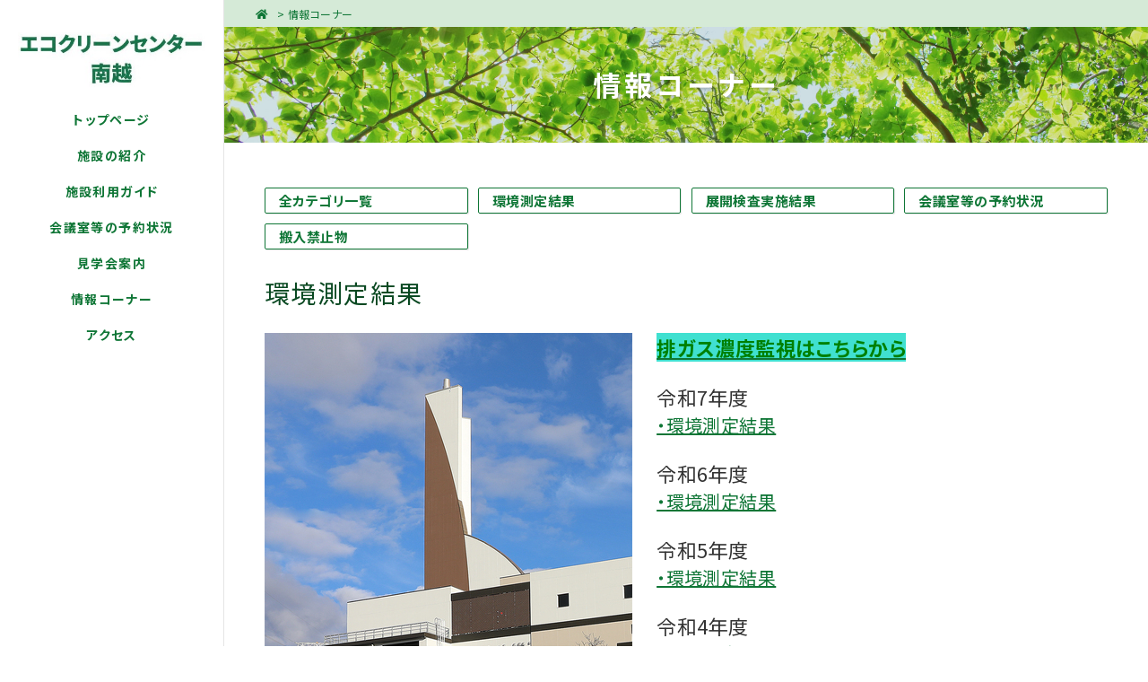

--- FILE ---
content_type: text/html
request_url: https://www.nanetsu-m-e-i-takumatechnos.com/info.php
body_size: 15600
content:
<!DOCTYPE html>
<html lang="ja">
<head>
<meta charset="euc-jp">

<!-- Global site tag (gtag.js) - Google Analytics -->
<script async src="https://www.googletagmanager.com/gtag/js?id=G-K2VNKFJ2XZ"></script>
<script>
  window.dataLayer = window.dataLayer || [];
  function gtag(){dataLayer.push(arguments);}
  gtag('js', new Date());

  gtag('config', 'G-K2VNKFJ2XZ');
</script>
<title>
情報コーナー | エコクリーンセンター南越</title>

<!--== jQuery,description等の読み込み =================================-->
<script type="text/javascript" src="/web-box/include/jquery/jquery-1.12.4.js"></script>
<script type="text/javascript" src="/web-box/include/jquery/plugins/plugins.js" charset="EUC-JP"></script>
<meta name="description" content="環境測定結果の公表、会議室の予約状況など">
<meta name="keywords" content="検索キー01,検索キー02,検索キー03">

<!--== その他の設定 =================================-->
<meta name="viewport" content="width=device-width,initial-scale=1.0">
<meta name="format-detection" content="email=no,telephone=no,address=no">

<!--== CSS =================================-->
<link rel="stylesheet" href="https://use.fontawesome.com/releases/v5.7.0/css/all.css">
<link rel="stylesheet" type="text/css" href="/css/default.css">
<link rel="stylesheet" type="text/css" href="/css/common.css">

<link rel="stylesheet" type="text/css" href="/css/pc-global.css" media="print, screen and (min-width: 671px)">
<link rel="stylesheet" type="text/css" href="/css/pc-local.css?date=20210309" media="print, screen and (min-width: 671px)">

<link rel="stylesheet" type="text/css" href="/css/sp-global.css" media="screen and (max-width: 670px)">
<link rel="stylesheet" type="text/css" href="/css/sp-local.css?date=20210309" media="screen and (max-width: 670px)">

<!--== JS =================================-->
<script src="/js/jquery-common.js"></script>
</head>
<body class=" Header08 SP-header02 Page-head01 Footer-light" id="info">
<div class="Wrapper">
  <header class="Header">
    
<div class="Header-in-wrap Header-pattern08">
  <div class="top-wrap Header-sp-main">
        <div class="Header-logo"> <a href="/">
       
<img class="wb-header-logo" src="/web-box/upload/2407171019(1).jpg" alt="無題">

      </a> </div>
        <a class="Header-sp-nav JS-accordion-btn JS-noscroll PC-none" href="#"> <span class="menu-icon"> <span></span> <span></span> <span></span></span></a>
    <!-- /Header-sp-nav-->
  </div>
  <!-- /top-wrap-->
  <div class="Header-nav JS-accordion-body"> <a class="sp-btn-close JS-accordion-btn JS-noscroll PC-none" href="#"> <span class="menu-icon"> <span></span><span></span></span></a>
    <ul class="No-list">
      <li class="menu01"><a href="/"><span>トップページ</span></a></li>
      <li class="menu02"><a href="/facility.php"><span>施設の紹介</span></a></li>
      <li class="menu03"><a href="/guide.php"><span>施設利用ガイド</span></a></li>
      <li class="menu04"><a href="/info.php?blog_categ53=184"><span>会議室等の予約状況</span></a></li>
      <li class="menu05"><a href="/visit.php"><span>見学会案内</span></a></li>
      <li class="menu06"><a href="/info.php"><span>情報コーナー</span></a></li>
      <li class="menu07"><a href="/access.php"><span>アクセス</span></a></li>
    </ul>
  </div>
  <!-- /Header-nav-->
</div>
<!-- /Header-in-wrap -->
  </header>
  <!-- /Header -->
  <div class="Content">
    
<div class="Page-head" id="Page-head01">
  <div class="breadcrumb">
    <div class="In-wrap clearfix">
      <div class="home"><a href="/"><i class="fas fa-home"></i></a></div>
      <div class="wb-sitemap">
<ul>
<li><a href='/index.php'>トップ</a></li><li> &gt; <a href='/info.php'>情報コーナー</a></li></ul>
</div>
    </div>
  </div>
  <!-- /breadcrumb -->
  <div class="sub-image"><img src="/img/common/subimg.jpg" alt="南越ごみ処理センター"></div>    <h1 class="page-title In-wrap"> <span><span>
    情報コーナー    </span></span> </h1>
    <!-- /page-title -->
</div>
<!-- /Page-head -->
    <div class="Edit MOD-top In-wrap">
      <div class='wb-edit'></div>    </div>
    <!-- /自由編集エリア -->
    <div class="Content-main In-wrap clearfix">
      <!--== MAIN ====================================================-->
      <div id="LO-blog22">
        <script>
		$(function(){
			//要素を<span>タグで囲む
			$('#LO-blog22 .LO-content-wrap .wb-blog-categ-title').wrapInner('<span><\/span>');
			
			//要素内の先頭にコンテンツを挿入
			$('#LO-blog22 .LO-categ-wrap .wb-blog-categ:first-child').before('<div class="wb-categ-list"><a href="./info.php">全カテゴリ一覧<\/a><\/div>');	
		});
		</script>
        <div class="LO-categ-wrap clearfix">
                <div class="wb-blog">
                <div class="wb-blog-categ">
          <div class="wb-blog-categ-title">
           <a href='?blog_categ53=180'>           環境測定結果                      </a>          </div>
                  </div>
                <div class="wb-blog-categ">
          <div class="wb-blog-categ-title">
           <a href='?blog_categ53=181'>           展開検査実施結果                      </a>          </div>
                  </div>
                <div class="wb-blog-categ">
          <div class="wb-blog-categ-title">
           <a href='?blog_categ53=184'>           会議室等の予約状況                      </a>          </div>
                  </div>
                <div class="wb-blog-categ">
          <div class="wb-blog-categ-title">
           <a href='?blog_categ53=190'>           搬入禁止物                      </a>          </div>
                  </div>
      </div>
        </div>
        <div class="LO-content-wrap">
                      <div class="wb-blog-content-list">
              <div class="wb-blog-categ" id="blog_categ53_180">
                <div class="wb-blog-categ-title">環境測定結果</div>
              </div>
<div class="LO-article Content-article">

<div class="LO-article-body Content-body SP-in-wrap clearfix">

    <div class="LO-img-wrap SP-img-wrap MOD-midium">      
      
      <img src="/web-box/upload/2K9A6964.jpg" alt="記事タイトルが入ります">
      
       </div>
    
    <div class="LO-txt-wrap HTMLeditor"><span style="font-size:22px;"><a href="https://www.nanetsu-m-e-i-takumatechnos.com/exhaust-gas.php"><span style="color:#008000; background-color: rgb(64, 224, 208);"><b>排ガス濃度監視はこちらから</b></span></a></span><br>
<br>
<span style="font-size: 22px;">令和7年度</span><br>
<a href="/web-box/upload/kankyosokutei/2511041639(1).pdf"><span style="font-size: 20px;">・環境測定結果</span></a><br>
<br>
<span style="font-size: 22px;">令和6年度</span><br>
<a href="/web-box/upload/kankyosokutei/250502.pdf"><span style="font-size: 20px;">・環境測定結果</span></a><br>
<br>
<span style="font-size:22px;">令和5年度</span><br>
<a href="/web-box/upload/kankyosokutei/240508.pdf"><span style="font-size:20px;">・環境測定結果</span></a><br>
<br>
<span style="font-size:22px;">令和4年度</span><br>
<a href="/web-box/upload/kankyosokutei/2305161030(1).pdf"><span style="font-size: 20px;">・環境測定結果</span></a><br>
<br>
<span style="font-size: 22px;">令和3年度</span><br>
<a href="/web-box/upload/2211101635.pdf"><span style="font-size: 20px;">・環境測定結果</span></a><br>
<br>
<span style="font-size:22px;">令和2年度</span><br>
<a href="/web-box/upload/kankyosokutei/2108311530.pdf"><span style="font-size:20px;">・環境測定結果</span></a></div>
  </div>
</div>            </div>
            <!-- end wb-blog-content-list -->
            <div class="wb-blog-content-list">
              <div class="wb-blog-categ" id="blog_categ53_181">
                <div class="wb-blog-categ-title">展開検査実施結果</div>
              </div>
<div class="LO-article Content-article">

<h2 class="Title-article">展開検査実施結果</h2>

<div class="LO-article-body Content-body SP-in-wrap clearfix">

    <div class="LO-img-wrap SP-img-wrap MOD-midium">      
      
      <img src="/web-box/upload/2K9A7532.jpg" alt="展開検査実施結果">
      
       </div>
    
    <div class="LO-txt-wrap HTMLeditor"><div><span style="font-size:22px;">展開検査実施結果</span><span style="font-size: 22px;">&nbsp; &nbsp;</span><br>
<span style="font-size:20px;">　　・令和７年度　<a href="/web-box/upload/tenkaikensa/260106.pdf">展開検査実施報告（組合）</a><br>
　　　　　　　　&nbsp;<a href="/web-box/upload/tenkaikensa/260106JV.pdf">展開検査実施報告（運営JV）</a></span><br>
&nbsp;</div>

<div><span style="font-size:20px;">　　・令和６年度　<a href="/web-box/upload/tenkaikensa/250410.pdf">展開検査実施報告（組合）</a><br>
　　　　　　　　&nbsp;<a href="/web-box/upload/tenkaikensa/250410JV.pdf">展開検査実施報告（運営JV）</a></span><br>
<span style="font-size:20px;">　　<br>
　　・令和５年度　<a href="/web-box/upload/tenkaikensa/20240411kumiai.pdf">展開検査実施報告（組合）</a><br>
　　　　　　　　&nbsp;<a href="/web-box/upload/tenkaikensa/20240411JV.pdf">展開検査実施報告（運営JV）</a>　<br>
　　&nbsp;<br>
　　</span><span style="font-size:20px;">・令和４年度　<a href="/web-box/upload/tenkaikensa/230316pdf">展開検査実施報告（組合）</a><br>
　　　　　　　　&nbsp;</span><span style="font-size:20px;"><a href="/web-box/upload/tenkaikensa/230322JV.pdf">展開検査実施報告（運営JV）</a></span><br>
<br>
<span style="font-size:20px;">　　・令和３年度　<a href="/web-box/upload/tenkaikensa/2301041814(1).pdf">展開検査実施報告（組合）</a><br>
　　　　　　　　&nbsp;</span><span style="font-size:20px;"><a href="/web-box/upload/tenkaikensa/2301041823(1).pdf">展開検査実施報告（運営JV）</a></span><br>
<br>
<span style="font-size:20px;">　　・令和２年度　<a href="/web-box/upload/tenkaikensa/2105151314.pdf">展開検査実施報告（組合）</a></span></div>

<div><span style="font-size:20px;">　　　　　　　　&nbsp;<a href="/web-box/upload/tenkaikensa/2105151315.pdf">展開検査実施報告（運営JV）</a></span></div></div>
  </div>
</div>            </div>
            <!-- end wb-blog-content-list -->
            <div class="wb-blog-content-list">
              <div class="wb-blog-categ" id="blog_categ53_184">
                <div class="wb-blog-categ-title">会議室等の予約状況</div>
              </div>
<div class="LO-article Content-article">

<h2 class="Title-article">大会議室</h2>

<div class="LO-article-body Content-body SP-in-wrap clearfix">

    <div class="LO-img-wrap SP-img-wrap MOD-midium">      
      
      <img src="/web-box/upload/2102181139.JPG" alt="大会議室">
      
       </div>
    
    <div class="LO-txt-wrap HTMLeditor">会議室予約画面が開けない場合は、下記をお試しください。<br>
<br>
iPhoneのホーム画面&rarr;「設定」&rarr;「Safari」&rarr;「プライバシーとセキュリティ」<br>
&rarr;「サイト越えトラッキングを防ぐ」を無効にすることで通常の表記画面となります。<iframe frameborder="0" height="600" scrolling="no" src="https://calendar.google.com/calendar/embed?src=8pg8lc44an6pqtmju4s5cm1hpc%40group.calendar.google.com&amp;ctz=Asia%2FTokyo" style="border: 0" width="800"></iframe></div>
  </div>
</div><div class="LO-article Content-article">

<h2 class="Title-article">中会議室</h2>

<div class="LO-article-body Content-body SP-in-wrap clearfix">

    <div class="LO-img-wrap SP-img-wrap MOD-midium">      
      
      <img src="/web-box/upload/IMG_1291.JPG" alt="中会議室">
      
       </div>
    
    <div class="LO-txt-wrap HTMLeditor"><iframe frameborder="0" height="600" scrolling="no" src="https://calendar.google.com/calendar/embed?src=gng14g42np2mh3gvm63kabcqqs%40group.calendar.google.com&amp;ctz=Asia%2FTokyo" style="border: 0" width="800"></iframe></div>
  </div>
</div><div class="LO-article Content-article">

<h2 class="Title-article">和室</h2>

<div class="LO-article-body Content-body SP-in-wrap clearfix">

    <div class="LO-img-wrap SP-img-wrap MOD-midium">      
      
      <img src="/web-box/upload/2102181140.JPG" alt="和室">
      
       </div>
    
    <div class="LO-txt-wrap HTMLeditor"><iframe frameborder="0" height="600" scrolling="no" src="https://calendar.google.com/calendar/embed?src=c0dhmvjefu3l91boh7ot3fcdbo%40group.calendar.google.com&amp;ctz=Asia%2FTokyo" style="border: 0" width="800"></iframe></div>
  </div>
</div>            </div>
            <!-- end wb-blog-content-list -->
            <div class="wb-blog-content-list">
              <div class="wb-blog-categ" id="blog_categ53_190">
                <div class="wb-blog-categ-title">搬入禁止物</div>
              </div>
<div class="LO-article Content-article">

<h2 class="Title-article">搬入禁止物</h2>

<div class="LO-article-body Content-body SP-in-wrap clearfix">

    <div class="LO-img-wrap SP-img-wrap MOD-midium">      
      
      <img src="/web-box/upload/RIMG6281.JPG" alt="搬入禁止物">
      
       </div>
    
    <div class="LO-txt-wrap HTMLeditor"><h1>搬入禁止物</h1>

<h2>　令和６年度の<a href="/web-box/upload/hannyuukinshibutsu/250623.r6.hannyuukinshibutsu.pdf">搬入禁止物</a></h2>

<h2>　令和５年度の<a href="/web-box/upload/hannyuukinshibutsu/250623.r5.hannyuukinshibutsu.pdf">搬入禁止物</a></h2>

<h2>　令和４年度の<a href="/web-box/upload/hannyuukinshibutsu/250623.r4.hannyuukinshibutsu.pdf">搬入禁止物</a></h2>

<h2>　令和３年度の<a href="/web-box/upload/hannyuukinshibutsu/250623.r3.hannyuukinshibutsu.pdf">搬入禁止物</a></h2>
&nbsp;&nbsp;<br>
　　　</div>
  </div>
</div>            </div>
            <!-- end wb-blog-content-list -->
        </div>
      </div>
      <!-- /#LO-blog22 -->
      <!--== /MAIN ===================================================-->
    </div>
    <!-- /Content-main -->
    <div class="Edit MOD-bottom In-wrap">
      <div class='wb-edit'></div>    </div>
    <!-- /自由編集エリア -->
  </div>
  <!-- /Content -->
  <footer class="Footer">
    
<div class="Footer-in-wrap">
  <div class="footer-content-block">
    <div class="footer-main-wrap SP-in-wrap">
      <div class="footer-main-content MOD-column03 In-wrap">
        <div class='wb-edit'><table border="0" cellpadding="1" cellspacing="1" style="width:100%;">
	<tbody>
		<tr>
			<td>
			<div><span style="font-size: 20px;"><strong>【運営会社】</strong></span></div>
			<strong><span style="font-size: 16px;">タクマ・タクマテクノス特定運営業務共同企業体　南越事業所</span></strong><br>
			<br>
			住　　所：福井県南条郡南越前町上野第８５号３９番地<br>
			　　　　　エコクリーンセンター南越内<br>
			電話番号：０７７８ー４７ー２２３７</td>
			<td>&nbsp;<iframe allowfullscreen="" aria-hidden="false" frameborder="0" height="260" scrolling="no" src="https://www.google.com/maps/embed?pb=!1m14!1m8!1m3!1d12939.383371492626!2d136.2045564!3d35.8282578!3m2!1i1024!2i768!4f13.1!3m3!1m2!1s0x0%3A0xf0c4b63a0df4ba8e!2z5Y2X6LaK44Ko44Kz44Kv44Oq44O844Oz44K744Oz44K_44O8!5e0!3m2!1sja!2sjp!4v1611879682983!5m2!1sja!2sjp" style="border:0;" tabindex="0" width="380"></iframe></td>
		</tr>
	</tbody>
</table></div>      </div>
      <!-- /footer-main-content -->
    </div>
    <!-- /footer-main-wrap -->
    <div class="Copyright">
      <p class="In-wrap">Copyright&nbsp;&copy;&nbsp;2020&nbsp;タクマ・タクマテクノス特定運営事業協同企業体　エコクリーンセンター南越　南越事業所　&nbsp;All Rights Reserved.</p>
    </div>
    <!-- /Copyright -->
  </div>
  <!-- /footer-content-block -->
</div>
<!-- /Foote-in-wrap -->
  </footer>
  <!-- /Footer -->
</div>
<!-- /Wrapper -->
</body>
</html>


--- FILE ---
content_type: text/css
request_url: https://www.nanetsu-m-e-i-takumatechnos.com/css/common.css
body_size: 4922
content:
@charset "UTF-8";
/* --------------------------------------------------------
-----------------------------------------------------------
 Font
-----------------------------------------------------------
----------------------------------------------------------- */
@import url("https://fonts.googleapis.com/css?family=Noto+Sans+JP:400,700&display=swap&subset=japanese");
/* --------------------------------------------------------
-----------------------------------------------------------
 COMMON
-----------------------------------------------------------
----------------------------------------------------------- */
label,
input[type="submit"],
input[type="button"] {
  cursor: pointer;
}

iframe {
  max-width: 100%;
}

/*
-----------------------------------------------------------
 transition 
----------------------------------------------------------- */
a {
  /* @mixin:transition */
  -webkit-transition: all 0.12s;
  transition: all 0.12s;
}
a:link, a:visited {
  color: #0f7636;
  text-decoration: underline;
}
a:hover, a:active {
  text-decoration: none;
}

/*
-----------------------------------------------------------
 clearfix 
----------------------------------------------------------- */
.clearfix {
  /* @mixin:clearfix */
}
.clearfix:after {
  /* @mixin:clearfix */
  content: "";
  display: block;
  clear: both;
}

/*
---------------------------------------------------------
 ul.No-list
--------------------------------------------------------- */
.No-list {
  list-style: none;
  padding-left: 0;
}

/*
---------------------------------------------------------
 Attention
--------------------------------------------------------- */
.Attention {
  color: #f13748;
  font-size: 13px;
  padding: 3px;
  font-weight: bold;
  line-height: 1.3;
}

/*
---------------------------------------------------------
 colorbox
--------------------------------------------------------- */
#colorbox {
  box-sizing: content-box;
}

/* --------------------------------------------------------
-----------------------------------------------------------
 Pagetop 
-----------------------------------------------------------
----------------------------------------------------------- */
.Pagetop {
  display: none;
  position: fixed;
  right: 3%;
  bottom: 20px;
  z-index: 100;
}

.Pagetop a {
  box-shadow: rgba(0, 0, 0, 0.1) 1px 1px 1px 0;
  display: block;
  position: relative;
  text-decoration: none;
  text-align: center;
  border: 1px solid;
  border-radius: 50%;
  width: 50px;
  height: 50px;
  line-height: 48px;
  font-size: 28px;
  background: rgba(255, 255, 255, 0.2);
}

/* --------------------------------------------------------
-----------------------------------------------------------
 wb-blog-page
-----------------------------------------------------------
----------------------------------------------------------- */
.wb-blog-page {
  border-top: 1px solid #dcdcdc;
  padding-top: 20px;
  text-align: center;
  margin-top: 40px;
}

.wb-blog-page > span,
.wb-blog-page > a {
  color: #0f7636;
  box-shadow: rgba(0, 0, 0, 0.1) 1px 1px 1px 0;
  border: 1px solid #0f7636;
  vertical-align: middle;
  display: inline-block;
  text-decoration: none !important;
  letter-spacing: 0;
  margin: 0 1px 4px;
  border-radius: 50%;
  width: 36px;
  height: 36px;
  font-size: 18px;
  line-height: 34px;
  background: #FFF;
}

.wb-blog-page .wb-blog-btn-now {
  background-color: #0f7636;
  color: #FFF;
}

.wb-blog-page .wb-blog-page-separator {
  display: none;
}

.wb-blog-page .wb-blog-btn-next,
.wb-blog-page .wb-blog-btn-prev {
  overflow: hidden;
  color: transparent;
}
.wb-blog-page .wb-blog-btn-next:before,
.wb-blog-page .wb-blog-btn-prev:before {
  color: #0f7636;
  display: block;
  font-family: "Font Awesome 5 Free";
  font-weight: 900;
}

.wb-blog-page .wb-blog-btn-next:before {
  content: '\f054';
}

.wb-blog-page .wb-blog-btn-prev:before {
  content: '\f053';
}

/* --------------------------------------------------------
-----------------------------------------------------------
 web-box
-----------------------------------------------------------
----------------------------------------------------------- */
/*
---------------------------------------------------------
 HTMLeditor
--------------------------------------------------------- */
.HTMLeditor {
  /* @mixin:clearfix */
}
.HTMLeditor:after {
  /* @mixin:clearfix */
  content: "";
  display: block;
  clear: both;
}

.HTMLeditor ul,
.HTMLeditor ol {
  margin-top: 0.6em;
  margin-bottom: 0.6em;
}

.HTMLeditor li + li {
  margin-top: 0.3em;
}

/* style
--------------------------------------------------------- */
.HTMLeditor .marker {
  background-color: Yellow;
}

/*
---------------------------------------------------------
 見たまま編集
--------------------------------------------------------- */
.wb-core-edit-layer {
  box-sizing: content-box;
}

.wb-core-edit-layer:hover .wb-core-edit-btn-layer-title {
  display: inline-block;
}

/*# sourceMappingURL=common.css.map */


--- FILE ---
content_type: text/css
request_url: https://www.nanetsu-m-e-i-takumatechnos.com/css/pc-global.css
body_size: 30802
content:
@charset "UTF-8";
/* --------------------------------------------------------
-----------------------------------------------------------
 Page-head01
-----------------------------------------------------------
----------------------------------------------------------- */
body.Page-head01 #Page-head01 {
  position: relative;
}

body.Page-head01 #Page-head01 .breadcrumb,
body.Page-head01 #Page-head01 .breadcrumb a {
  color: #0f7636;
}

body.Page-head01 #Page-head01 .breadcrumb {
  position: relative;
  background-color: #d5ead7;
  padding: 6px 0;
  font-size: 12px;
  line-height: 1.3;
  z-index: 50;
}

body.Page-head01 #Page-head01 .breadcrumb a {
  text-decoration: none;
}

body.Page-head01 #Page-head01 .breadcrumb .home,
body.Page-head01 #Page-head01 .breadcrumb .wb-sitemap {
  display: inline-block;
  vertical-align: middle;
}

body.Page-head01 #Page-head01 .breadcrumb .home {
  padding-bottom: 2px;
}

body.Page-head01 #Page-head01 .breadcrumb ul {
  /* @mixin:clearfix */
  list-style: none;
  padding: 0;
}
body.Page-head01 #Page-head01 .breadcrumb ul:after {
  /* @mixin:clearfix */
  content: "";
  display: block;
  clear: both;
}

body.Page-head01 #Page-head01 .breadcrumb li {
  float: left;
  line-height: 1.3;
}

body.Page-head01 #Page-head01 .breadcrumb li + li {
  padding-left: 0.5em;
}

body.Page-head01 #Page-head01 .breadcrumb li:first-child {
  display: none;
}

body.Page-head01 #Page-head01 .page-title {
  font-family: "Noto Sans JP", Arial, "ヒラギノ角ゴ Pro W3", "Hiragino Kaku Gothic Pro", "メイリオ", Meiryo, "ＭＳ Ｐゴシック", sans-serif;
  color: #094821;
  font-weight: bold;
  text-align: center;
  line-height: 1.2;
  letter-spacing: 0.15em;
  font-size: 31px;
  padding: 45px 0 0;
}

body.Page-head01 #Page-head01 .sub-image {
  position: relative;
  z-index: 0;
}
body.Page-head01 #Page-head01 .sub-image:before {
  content: '';
  position: absolute;
  top: 0;
  left: 0;
  width: 100%;
  height: 100%;
  z-index: 10;
  background: rgba(0, 0, 0, 0.1);
}

body.Page-head01 #Page-head01 .sub-image img {
  width: 100%;
}

body.Page-head01 #Page-head01 .sub-image ~ .page-title {
  position: absolute;
  top: 0;
  left: 0;
  height: 100%;
  z-index: 20;
  color: #FFF;
  right: 0;
  padding: 0;
  text-shadow: rgba(0, 0, 0, 0.2) 2px 2px 3px;
  padding-top: 30px;
}

body.Page-head01 #Page-head01 .sub-image ~ .page-title > span {
  display: table;
  width: 100%;
  height: 100%;
}

body.Page-head01 #Page-head01 .sub-image ~ .page-title > span > span {
  display: table-cell;
  vertical-align: middle;
}

/* --------------------------------------------------------
-----------------------------------------------------------
 Page-head02
-----------------------------------------------------------
----------------------------------------------------------- */
body.Page-head02 #Page-head02 {
  position: relative;
}

body.Page-head02 #Page-head02 .breadcrumb,
body.Page-head02 #Page-head02 .breadcrumb a {
  color: #FFF;
}

body.Page-head02 #Page-head02 .breadcrumb {
  position: relative;
  background-color: #0f7636;
  padding: 6px 0;
  font-size: 12px;
  line-height: 1.3;
  z-index: 50;
}

body.Page-head02 #Page-head02 .breadcrumb a {
  text-decoration: none;
}

body.Page-head02 #Page-head02 .breadcrumb .home,
body.Page-head02 #Page-head02 .breadcrumb .wb-sitemap {
  display: inline-block;
  vertical-align: middle;
}

body.Page-head02 #Page-head02 .breadcrumb .home {
  padding-bottom: 2px;
}

body.Page-head02 #Page-head02 .breadcrumb ul {
  /* @mixin:clearfix */
  list-style: none;
  padding: 0;
}
body.Page-head02 #Page-head02 .breadcrumb ul:after {
  /* @mixin:clearfix */
  content: "";
  display: block;
  clear: both;
}

body.Page-head02 #Page-head02 .breadcrumb li {
  float: left;
  line-height: 1.3;
}

body.Page-head02 #Page-head02 .breadcrumb li + li {
  padding-left: 0.5em;
}

body.Page-head02 #Page-head02 .breadcrumb li:first-child {
  display: none;
}

body.Page-head02 #Page-head02 .page-title {
  font-family: "Noto Sans JP", Arial, "ヒラギノ角ゴ Pro W3", "Hiragino Kaku Gothic Pro", "メイリオ", Meiryo, "ＭＳ Ｐゴシック", sans-serif;
  color: #094821;
  font-weight: bold;
  text-align: center;
  line-height: 1.2;
  letter-spacing: 0.15em;
  font-size: 31px;
  padding: 45px 0 0;
}

body.Page-head02 #Page-head02 .sub-image {
  position: relative;
  z-index: 0;
}
body.Page-head02 #Page-head02 .sub-image:before {
  content: '';
  position: absolute;
  top: 0;
  left: 0;
  width: 100%;
  height: 100%;
  z-index: 10;
  background: rgba(0, 0, 0, 0.1);
}

body.Page-head02 #Page-head02 .sub-image img {
  width: 100%;
}

body.Page-head02 #Page-head02 .sub-image ~ .page-title {
  position: absolute;
  top: 0;
  left: 0;
  height: 100%;
  z-index: 20;
  color: #FFF;
  right: 0;
  padding: 0;
  text-shadow: rgba(0, 0, 0, 0.2) 2px 2px 3px;
  padding-top: 30px;
}

body.Page-head02 #Page-head02 .sub-image ~ .page-title > span {
  display: table;
  width: 100%;
  height: 100%;
}

body.Page-head02 #Page-head02 .sub-image ~ .page-title > span > span {
  display: table-cell;
  vertical-align: middle;
}

/* --------------------------------------------------------
-----------------------------------------------------------
 Page-head03
-----------------------------------------------------------
----------------------------------------------------------- */
body.Page-head03 #Page-head03 {
  background-color: #d5ead7;
  position: relative;
  box-shadow: inset 0 0 5px 1px rgba(0, 0, 0, 0.02);
}

body.Page-head03 #Page-head03 .breadcrumb,
body.Page-head03 #Page-head03 .breadcrumb a {
  color: #0f7636;
}

body.Page-head03 #Page-head03 .breadcrumb {
  position: absolute;
  padding: 6px 0 0;
  font-size: 12px;
  line-height: 1.3;
  z-index: 50;
  width: 100%;
  left: 0;
  top: 0;
}

body.Page-head03 #Page-head03 .breadcrumb a {
  text-decoration: none;
}

body.Page-head03 #Page-head03 .breadcrumb .home,
body.Page-head03 #Page-head03 .breadcrumb .wb-sitemap {
  display: inline-block;
  vertical-align: middle;
}

body.Page-head03 #Page-head03 .breadcrumb .home {
  padding-bottom: 2px;
}

body.Page-head03 #Page-head03 .breadcrumb ul {
  /* @mixin:clearfix */
  list-style: none;
  padding: 0;
}
body.Page-head03 #Page-head03 .breadcrumb ul:after {
  /* @mixin:clearfix */
  content: "";
  display: block;
  clear: both;
}

body.Page-head03 #Page-head03 .breadcrumb li {
  float: left;
  line-height: 1.3;
}
body.Page-head03 #Page-head03 .breadcrumb li:first-child {
  display: none;
}

body.Page-head03 #Page-head03 .breadcrumb li + li {
  padding-left: 0.5em;
}

body.Page-head03 #Page-head03 .page-title {
  font-family: "Noto Sans JP", Arial, "ヒラギノ角ゴ Pro W3", "Hiragino Kaku Gothic Pro", "メイリオ", Meiryo, "ＭＳ Ｐゴシック", sans-serif;
  color: #094821;
  position: relative;
  font-weight: bold;
  text-align: center;
  line-height: 1.2;
  z-index: 20;
  letter-spacing: 0.15em;
  font-size: 29px;
  padding: 34px 0 32px;
}

body.Page-head03 #Page-head03 .sub-image {
  position: absolute;
  z-index: 0;
  top: 0;
  left: 0;
  width: 100%;
  height: 100%;
  background-position: center center;
  background-repeat: no-repeat;
  background-size: cover;
}
body.Page-head03 #Page-head03 .sub-image:before {
  content: '';
  position: absolute;
  top: 0;
  left: 0;
  width: 100%;
  height: 100%;
  z-index: 10;
  background: rgba(0, 0, 0, 0.1);
}

body.Page-head03 #Page-head03 .sub-image img {
  width: 100%;
}

body.Page-head03 #Page-head03 .sub-image ~ .breadcrumb,
body.Page-head03 #Page-head03 .sub-image ~ .breadcrumb a {
  color: #FFF;
}

body.Page-head03 #Page-head03 .sub-image ~ .breadcrumb {
  text-shadow: rgba(0, 0, 0, 0.2) 2px 2px 3px;
}

body.Page-head03 #Page-head03 .sub-image ~ .page-title {
  color: #FFF;
  text-shadow: rgba(0, 0, 0, 0.2) 2px 2px 3px;
  padding: 48px 0;
}

/* --------------------------------------------------------
-----------------------------------------------------------
 Header08
-----------------------------------------------------------
----------------------------------------------------------- */
body.Header08 .Wrapper {
  padding: 0 0 0 250px;
}

body.Header08 .Header {
  background-color: #FFFFFF;
  position: fixed;
  top: 0;
  left: 0;
  overflow: auto;
  z-index: 100;
  width: 250px;
  height: 100%;
  border-right: 1px solid rgba(0, 0, 0, 0.1);
  text-align: center;
}

body.Header08 .Header-pattern08 .top-wrap {
  padding: 36px 20px 15px;
}

body.Header08 .Header-pattern08 .Header-logo {
  font-size: inherit;
}

/*
-----------------------------------------------------------
 Header-nav 
----------------------------------------------------------- */
body.Header08 .Header-pattern08 .Header-nav li a {
  font-family: "Noto Sans JP", Arial, "ヒラギノ角ゴ Pro W3", "Hiragino Kaku Gothic Pro", "メイリオ", Meiryo, "ＭＳ Ｐゴシック", sans-serif;
  text-decoration: none;
  font-size: 14px;
  line-height: 1.2;
  letter-spacing: 0.1em;
  text-align: center;
  display: block;
  padding: 12px 15px;
  font-weight: bold;
}
body.Header08 .Header-pattern08 .Header-nav li a:hover {
  background: #d5ead7;
  opacity: 1;
}

/*
-----------------------------------------------------------
 bottom-wrap
----------------------------------------------------------- */
body.Header08 .Header-pattern08 .bottom-wrap {
  border-top: 1px solid rgba(0, 0, 0, 0.1);
  padding: 18px 10px;
  width: 90%;
  margin: 18px auto 0;
}

body.Header08 .Header-pattern08 .bottom-wrap .title {
  font-size: 13px;
  margin-bottom: 2px;
}

body.Header08 .Header-pattern08 .bottom-wrap .info-box .tel {
  font-family: "Noto Sans JP", Arial, "ヒラギノ角ゴ Pro W3", "Hiragino Kaku Gothic Pro", "メイリオ", Meiryo, "ＭＳ Ｐゴシック", sans-serif;
  color: #0f7636;
  font-weight: bold;
  font-size: 22px;
  line-height: 1.1;
  letter-spacing: 0;
}

body.Header08 .Header-pattern08 .bottom-wrap .info-box .open {
  font-size: 11px;
  padding-top: 2px;
}

body.Header08 .Header-pattern08 .bottom-wrap .header-contact-btn {
  padding-top: 7px;
}

body.Header08 .Header-pattern08 .bottom-wrap .header-contact-btn a {
  display: block;
  padding: 7px;
  font-size: 14px;
}

/*
-----------------------------------------------------------
 top-image-block
----------------------------------------------------------- */
body.Header08 #LO-top-image01 img {
  padding: 35px 35px 0;
}

body.Header08 #LO-blog-slider02 {
  padding: 35px 55px 0;
}

/*
======================================================================
 Footer-light
======================================================================*/
/* --------------------------------------------------------
-----------------------------------------------------------
 Footer
-----------------------------------------------------------
----------------------------------------------------------- */
body.Footer-light .Footer .footer-content-block {
  background-color: #FFFFFF;
}

/*
---------------------------------------------------------
 footer-main-content
--------------------------------------------------------- */
body.Footer-light .Footer .footer-main-wrap {
  padding: 35px 0 32px;
}

/* column 2
--------------------------------------------------------- */
body.Footer-light .Footer .footer-main-content.MOD-column02 {
  display: table;
  table-layout: fixed;
  width: 720px;
  margin: 0 auto;
}

body.Footer-light .Footer .footer-main-content.MOD-column02 .footer-column-block {
  display: table-cell;
  vertical-align: top;
  padding: 0 10px;
}

/* column 3
--------------------------------------------------------- */
body.Footer-light .Footer .footer-main-content.MOD-column03 {
  display: table;
  table-layout: fixed;
}

body.Footer-light .Footer .footer-main-content.MOD-column03 .footer-column-block {
  display: table-cell;
  vertical-align: top;
  padding: 0 10px;
}

/*
-----------------------------------------------------------
 Copyright
----------------------------------------------------------- */
body.Footer-light .Footer .Copyright {
  background: #0f7636;
  color: rgba(255, 255, 255, 0.6);
  text-align: center;
  font-size: 10px;
  letter-spacing: 0.05em;
  padding: 6px 0;
}

/* --------------------------------------------------------
-----------------------------------------------------------
 contact-wrap
-----------------------------------------------------------
----------------------------------------------------------- */
body.Footer-light .Footer .contact-wrap {
  background: #f4f4f4;
  text-align: center;
  padding: 25px 0 35px;
}

body.Footer-light .Footer .contact-wrap .text-wrap {
  line-height: 1.4;
  margin-bottom: 6px;
}
body.Footer-light .Footer .contact-wrap .text-wrap:first-child {
  margin-top: 10px;
}

body.Footer-light .Footer .contact-wrap .main-txt {
  font-family: "Noto Sans JP", Arial, "ヒラギノ角ゴ Pro W3", "Hiragino Kaku Gothic Pro", "メイリオ", Meiryo, "ＭＳ Ｐゴシック", sans-serif;
  color: #0f7636;
  font-size: 21px;
  text-align: center;
  font-weight: bold;
}

/*
---------------------------------------------------------
 contact-btn
--------------------------------------------------------- */
body.Footer-light .Footer .contact-wrap .contact-btn a {
  display: inline-block;
  vertical-align: top;
  font-size: 24px;
  padding: 11px 35px 13px;
  margin: 10px 8px 0;
}

/* --------------------------------------------------------
-----------------------------------------------------------
 Footer-nav
-----------------------------------------------------------
----------------------------------------------------------- */
body.Footer-light .Footer-nav li:first-of-type {
  border-top: 1px solid #dcdcdc;
}

body.Footer-light .Footer-nav li {
  border-bottom: 1px solid #dcdcdc;
}

body.Footer-light .Footer-nav li a {
  font-family: "Noto Sans JP", Arial, "ヒラギノ角ゴ Pro W3", "Hiragino Kaku Gothic Pro", "メイリオ", Meiryo, "ＭＳ Ｐゴシック", sans-serif;
  color: #094821;
  display: block;
  text-decoration: none;
  font-weight: bold;
  padding: 8px 10px;
  font-size: 15px;
  line-height: 1.2;
  letter-spacing: 0.15em;
}
body.Footer-light .Footer-nav li a:hover {
  background-color: #d5ead7;
  opacity: 1;
}
body.Footer-light .Footer-nav li a:before {
  color: #0f7636;
  content: '\f054';
  font-family: "Font Awesome 5 Free";
  font-weight: 900;
  font-size: 13px;
  vertical-align: middle;
  margin-right: 2px;
}

body.Footer-light .Footer-nav li a span {
  vertical-align: middle;
}

/* --------------------------------------------------------
-----------------------------------------------------------
 footer-bottom-nav
-----------------------------------------------------------
----------------------------------------------------------- */
body.Footer-light .Footer .footer-bottom-nav {
  text-align: center;
  padding: 0 0 20px;
}

body.Footer-light .Footer .footer-bottom-nav ul {
  font-size: 0;
}

body.Footer-light .Footer .footer-bottom-nav li {
  display: inline-block;
  vertical-align: top;
}

body.Footer-light .Footer .footer-bottom-nav li a {
  font-family: "Noto Sans JP", Arial, "ヒラギノ角ゴ Pro W3", "Hiragino Kaku Gothic Pro", "メイリオ", Meiryo, "ＭＳ Ｐゴシック", sans-serif;
  color: #094821;
  border-radius: 4px;
  display: block;
  font-size: 14px;
  line-height: 1.2;
  letter-spacing: 0;
  text-decoration: none;
  font-weight: bold;
  padding: 4px 8px;
}
body.Footer-light .Footer .footer-bottom-nav li a:before {
  color: #0f7636;
  content: '\f054';
  font-family: "Font Awesome 5 Free";
  font-weight: 900;
  font-size: 11px;
  vertical-align: middle;
  margin-right: 2px;
}

body.Footer-light .Footer .footer-bottom-nav li a span {
  vertical-align: middle;
}

/* --------------------------------------------------------
-----------------------------------------------------------
 footer-information
-----------------------------------------------------------
----------------------------------------------------------- */
body.Footer-light .Footer .footer-information .Logo {
  margin-bottom: 12px;
}

body.Footer-light .Footer .footer-information .info {
  margin-bottom: 8px;
  letter-spacing: 0;
}

body.Footer-light .Footer .footer-information .info p,
body.Footer-light .Footer .footer-information .info .others {
  color: #777777;
  font-size: 14px;
}

/* --------------------------------------------------------
-----------------------------------------------------------
 footer-column-content04
-----------------------------------------------------------
----------------------------------------------------------- */
body.Footer-light .Footer .footer-column-content04 .title {
  font-family: "Noto Sans JP", Arial, "ヒラギノ角ゴ Pro W3", "Hiragino Kaku Gothic Pro", "メイリオ", Meiryo, "ＭＳ Ｐゴシック", sans-serif;
  text-align: center;
  font-weight: bold;
  margin-bottom: 4px;
  line-height: 1.4;
  position: relative;
}

body.Footer-light .Footer .footer-column-content04 .title span {
  color: #0f7636;
  position: relative;
  display: inline-block;
  z-index: 10;
  background: #FFF;
  padding: 0 8px;
}

body.Footer-light .Footer .footer-column-content04 .title:before {
  background: #0f7636;
  content: '';
  position: absolute;
  width: 100%;
  left: 0;
  top: 0;
  bottom: 0;
  margin: auto 0;
  height: 1px;
  z-index: 0;
}

/*
======================================================================
_pc-top-image06
======================================================================*/
#LO-top-image06 img {
  width: 100%;
}

/* --------------------------------------------------------
-----------------------------------------------------------
top-image-bottom
-----------------------------------------------------------
----------------------------------------------------------- */
#LO-top-image06 .top-image-bottom {
  background: #0f7636;
  text-align: center;
  color: #FFF;
  padding-top: 35px;
  padding-bottom: 35px;
}

#LO-top-image06 .top-image-bottom .top-image-bottom-title {
  font-family: "Noto Sans JP", Arial, "ヒラギノ角ゴ Pro W3", "Hiragino Kaku Gothic Pro", "メイリオ", Meiryo, "ＭＳ Ｐゴシック", sans-serif;
  font-weight: bold;
  line-height: 1.3;
  font-size: 24px;
  margin-bottom: 11px;
}

#LO-top-image06 .top-image-bottom .top-image-bottom-body {
  display: inline-block;
  text-align: left;
}

/* --------------------------------------------------------
-----------------------------------------------------------
 COMMON 
-----------------------------------------------------------
----------------------------------------------------------- */
body {
  color: #333333;
  background-color: #FFFFFF;
  font-family: 'Noto Sans JP',Arial,'ヒラギノ角ゴ Pro W3','Hiragino Kaku Gothic Pro','メイリオ',Meiryo,'ＭＳ Ｐゴシック',sans-serif;
  font-feature-settings: "palt";
  font-size: 15px;
  line-height: 1.5;
  letter-spacing: 0.03em;
  min-width: 960px;
}

a:hover {
  /* @mixin:PC-opacity */
  opacity: 0.8;
}

input[type="submit"],
input[type="button"] {
  cursor: pointer;
}
input[type="submit"]:hover,
input[type="button"]:hover {
  /* @mixin:PC-opacity */
  opacity: 0.8;
}

/*
---------------------------------------------------------
 float 
--------------------------------------------------------- */
.Fl {
  float: left;
}

.Fr {
  float: right;
}

/*
---------------------------------------------------------
 非表示 
--------------------------------------------------------- */
.PC-none {
  display: none !important;
}

/*
---------------------------------------------------------
 サイト幅 
--------------------------------------------------------- */
.In-wrap {
  max-width: 1080px;
  margin-left: auto;
  margin-right: auto;
  width: calc(100% - 70px);
}

/*
---------------------------------------------------------
 Content
--------------------------------------------------------- */
.Content-block {
  /* @mixin:PC-content-block */
  margin-bottom: 60px;
}
.Content-block:last-child {
  /* @mixin:PC-content-block */
  margin-bottom: 0;
}

.Content-block.MOD-bg {
  /* @mixin:PC-content-block-bg */
  padding-top: 50px;
  padding-bottom: 50px;
  margin-bottom: 0;
}
.Content-block.MOD-bg:nth-last-of-type(odd) {
  /* @mixin:PC-content-block-bg */
  background-color: #f4f4f4;
}

.Content-article {
  /* @mixin:PC-content-article */
  margin-bottom: 40px;
}
.Content-article:last-child {
  /* @mixin:PC-content-article */
  margin-bottom: 0;
}

.Content-body {
  /* @mixin:PC-content-body */
  padding-left: 10px;
  padding-right: 10px;
}

/*
---------------------------------------------------------
 電話番号リンク
--------------------------------------------------------- */
a[href^="tel:"] {
  text-decoration: none;
  color: inherit;
  opacity: 1;
  cursor: default;
}

/*
-----------------------------------------------------------
 Table
----------------------------------------------------------- */
.Table-basic {
  /* @mixin:PC-table-basic */
  border-left: 1px solid #dcdcdc;
  border-top: 1px solid #dcdcdc;
}
.Table-basic th, .Table-basic td {
  /* @mixin:PC-table-basic */
  border-right: 1px solid #dcdcdc;
  border-bottom: 1px solid #dcdcdc;
  padding: 9px 20px;
}
.Table-basic th {
  /* @mixin:PC-table-basic */
  border-right: 1px solid #dcdcdc;
  background: #f4f4f4;
  font-size: 14px;
  font-weight: bold;
}
.Table-basic td {
  /* @mixin:PC-table-basic */
  background: #fff;
}

/*
-----------------------------------------------------------
 Title
----------------------------------------------------------- */
.Title-block {
  /* @mixin:PC-title-block */
  /* @mixin:PC-content-body */
  padding-left: 10px;
  padding-right: 10px;
  font-family: "Noto Sans JP", Arial, "ヒラギノ角ゴ Pro W3", "Hiragino Kaku Gothic Pro", "メイリオ", Meiryo, "ＭＳ Ｐゴシック", sans-serif;
  color: #094821;
  font-weight: normal;
  text-align: left;
  line-height: 1.2;
  letter-spacing: 0.05em;
  font-size: 28px;
  margin-bottom: 28px;
}

.Title-block.MOD-side {
  /* @mixin:PC-title-block-side */
  font-size: 24px;
  margin-bottom: 12px;
}

.Title-block.MOD-center {
  /* @mixin:PC-title-block-center */
  text-align: center;
}

.Title-article {
  /* @mixin:PC-title-article */
  font-family: "Noto Sans JP", Arial, "ヒラギノ角ゴ Pro W3", "Hiragino Kaku Gothic Pro", "メイリオ", Meiryo, "ＭＳ Ｐゴシック", sans-serif;
  color: #094821;
  border-bottom: 1px solid #dcdcdc;
  border-left: 3px solid #0f7636;
  font-weight: normal;
  line-height: 1.3;
  letter-spacing: 0.05em;
  font-size: 20px;
  padding: 6px 8px 9px;
  margin-bottom: 12px;
}
.Title-article a {
  /* @mixin:PC-title-article */
  color: #094821;
  text-decoration: none;
}

.Title-article.MOD-small {
  /* @mixin:PC-title-article-small */
}

.Title-small {
  /* @mixin:PC-title-small */
  font-family: "Noto Sans JP", Arial, "ヒラギノ角ゴ Pro W3", "Hiragino Kaku Gothic Pro", "メイリオ", Meiryo, "ＭＳ Ｐゴシック", sans-serif;
  color: #094821;
  font-weight: bold;
  text-align: center;
  line-height: 1.3;
  letter-spacing: 0.05em;
  margin-bottom: 4px;
  font-size: 16px;
  padding: 0 5px;
}

/*
-----------------------------------------------------------
Button
----------------------------------------------------------- */
.Btn-cv {
  /* @mixin:PC-btn-cv */
  font-family: "Noto Sans JP", Arial, "ヒラギノ角ゴ Pro W3", "Hiragino Kaku Gothic Pro", "メイリオ", Meiryo, "ＭＳ Ｐゴシック", sans-serif;
  background-color: #0f7636;
  box-shadow: rgba(0, 0, 0, 0.1) 1px 1px 1px 0;
  position: relative;
  display: inline-block;
  font-weight: bold;
  text-decoration: none !important;
  text-align: center;
  overflow: hidden;
  border-radius: 2px;
  font-size: 14px;
  padding: 9px 18px 12px;
  line-height: 1.3;
  color: #FFF !important;
}
.Btn-cv:before {
  content: "";
  position: absolute;
  bottom: 0;
  left: 0;
  width: 100%;
  height: 3px;
  background: rgba(0, 0, 0, 0.2);
}

.Btn-main {
  /* @mixin:PC-btn-main */
  font-family: "Noto Sans JP", Arial, "ヒラギノ角ゴ Pro W3", "Hiragino Kaku Gothic Pro", "メイリオ", Meiryo, "ＭＳ Ｐゴシック", sans-serif;
  background-color: #0f7636;
  box-shadow: rgba(0, 0, 0, 0.1) 1px 1px 1px 0;
  display: inline-block;
  font-weight: bold;
  text-decoration: none !important;
  padding: 6px 15px;
  border-radius: 2px;
  font-size: 17px;
  line-height: 1.3;
  color: #FFF !important;
}

.Btn-main.MOD-cancel {
  background-color: #444 !important;
  color: #FFF !important;
}

.Btn-sub {
  /* @mixin:PC-btn-sub */
  font-family: "Noto Sans JP", Arial, "ヒラギノ角ゴ Pro W3", "Hiragino Kaku Gothic Pro", "メイリオ", Meiryo, "ＭＳ Ｐゴシック", sans-serif;
  color: #0f7636;
  box-shadow: rgba(0, 0, 0, 0.1) 1px 1px 1px 0;
  display: inline-block;
  font-weight: bold;
  text-decoration: none !important;
  background: none;
  border-radius: 2px;
  font-size: 17px;
  padding: 4px 12px;
  line-height: 1.3;
  border: 1px solid;
}

.Btn-anchor {
  /* @mixin:PC-btn-anchor */
  font-family: "Noto Sans JP", Arial, "ヒラギノ角ゴ Pro W3", "Hiragino Kaku Gothic Pro", "メイリオ", Meiryo, "ＭＳ Ｐゴシック", sans-serif;
  color: #0f7636;
  box-shadow: rgba(0, 0, 0, 0.1) 1px 1px 1px 0;
  font-weight: bold;
  text-decoration: none !important;
  position: relative;
  display: block;
  border: 1px solid;
  line-height: 1.3;
  letter-spacing: 0;
  padding: 6px 12px 6px 23px;
  font-size: 15px;
  border-radius: 2px;
  background: none;
}
.Btn-anchor:before {
  /* @mixin:PC-btn-anchor */
  content: "";
  position: absolute;
  width: 0;
  height: 0;
  border-style: solid;
  border-width: 6px 5px 0 5px;
  border-color: #094821 transparent transparent transparent;
  display: block;
  top: 13px;
  left: 9px;
}

/*
-----------------------------------------------------------
 Link
----------------------------------------------------------- */
.Link-text {
  /* @mixin:PC-link-text */
  font-family: "Noto Sans JP", Arial, "ヒラギノ角ゴ Pro W3", "Hiragino Kaku Gothic Pro", "メイリオ", Meiryo, "ＭＳ Ｐゴシック", sans-serif;
  font-weight: bold;
  font-size: 16px;
}

.Link-arrow {
  /* @mixin:PC-link-arrow */
  position: relative;
  padding-left: 12px;
  display: inline-block;
}
.Link-arrow:before {
  /* @mixin:PC-link-arrow */
  content: '';
  display: block;
  position: absolute;
  top: 6px;
  left: 2px;
  width: 0;
  height: 0;
  border-style: solid;
  border-width: 5px 0 5px 6px;
  border-color: transparent transparent transparent #094821;
}

/*
-----------------------------------------------------------
 Edit(自由編集エリア)
----------------------------------------------------------- */
.Edit.MOD-top .wb-edit {
  padding-top: 25px;
}

.Edit.MOD-bottom .wb-edit {
  padding-bottom: 35px;
}

.Edit .wb-edit:empty {
  padding: 0 !important;
}

/* --------------------------------------------------------
-----------------------------------------------------------
 Wrapper 
-----------------------------------------------------------
----------------------------------------------------------- */
/* --------------------------------------------------------
-----------------------------------------------------------
 Content 
-----------------------------------------------------------
----------------------------------------------------------- */
.Content .Content-main {
  padding-top: 50px;
  padding-bottom: 40px;
}

/* --------------------------------------------------------
-----------------------------------------------------------
 Alpha 
-----------------------------------------------------------
----------------------------------------------------------- */
.Alpha {
  float: left;
  width: calc(100% - 270px);
}

/* --------------------------------------------------------
-----------------------------------------------------------
 .Beta 
-----------------------------------------------------------
----------------------------------------------------------- */
.Beta {
  float: right;
  width: 240px;
}

/* --------------------------------------------------------
-----------------------------------------------------------
 wb-pair(table)
-----------------------------------------------------------
----------------------------------------------------------- */
.wb-pair .wb-pair-list-table {
  /* @mixin:PC-table-basic */
  border-left: 1px solid #dcdcdc;
  border-top: 1px solid #dcdcdc;
  width: 100%;
  table-layout: fixed;
}
.wb-pair .wb-pair-list-table th, .wb-pair .wb-pair-list-table td {
  /* @mixin:PC-table-basic */
  border-right: 1px solid #dcdcdc;
  border-bottom: 1px solid #dcdcdc;
  padding: 9px 20px;
}
.wb-pair .wb-pair-list-table th {
  /* @mixin:PC-table-basic */
  border-right: 1px solid #dcdcdc;
  background: #f4f4f4;
  font-size: 14px;
  font-weight: bold;
}
.wb-pair .wb-pair-list-table td {
  /* @mixin:PC-table-basic */
  background: #fff;
}

.wb-pair .wb-pair-list-table th {
  min-width: 150px;
  width: 22%;
}

/* --------------------------------------------------------
-----------------------------------------------------------
 wb-calendar
-----------------------------------------------------------
----------------------------------------------------------- */
.wb-calendar {
  color: #333;
}

.wb-calendar .wb-calendar-table {
  border: 1px solid #dcdcdc;
  width: 100%;
  border-collapse: collapse;
  background: #FFF;
}

.wb-calendar .wb-calendar-table caption {
  background-color: #0f7636;
  color: #fff;
  text-align: center;
  padding: 2px;
}

.wb-calendar .wb-calendar-table tr:first-child {
  background-color: #f4f4f4;
}

.wb-calendar .wb-calendar-table tr th,
.wb-calendar .wb-calendar-table tr td {
  border: 1px solid #dcdcdc;
  text-align: center;
  padding: 3px;
}

.wb-calendar .wb-calendar-table tr:first-child th {
  font-weight: bold;
  font-size: 80%;
  padding: 2px;
}

.wb-calendar .wb-calendar-table tr td.wb-calendar-table-1 {
  background-color: #C8D2FF;
}

.wb-calendar .wb-calendar-table tr td.wb-calendar-table-2 {
  background-color: #FFCACA;
}

/* --------------------------------------------------------
-----------------------------------------------------------
 Calendar-body
-----------------------------------------------------------
----------------------------------------------------------- */
.Calendar-information {
  color: #777777;
  font-size: 85%;
}

.Calendar-information .calendar-color {
  display: inline-block;
  vertical-align: top;
  margin: 5px;
}

.Calendar-information .calendar-color span {
  vertical-align: middle;
}

.Calendar-information .calendar-color .color-figure {
  display: inline-block;
  width: 1em;
  height: 1em;
  border: 1px solid #ddd;
  margin-right: 5px;
}

.Calendar-information .calendar-color01 .color-figure {
  background-color: #C8D2FF;
}

.Calendar-information .calendar-color02 .color-figure {
  background-color: #FFCACA;
}

/*# sourceMappingURL=pc-global.css.map */


--- FILE ---
content_type: text/css
request_url: https://www.nanetsu-m-e-i-takumatechnos.com/css/pc-local.css?date=20210309
body_size: 39165
content:
@charset "UTF-8";
/*
======================================================================
_pc-blog14
======================================================================*/
/* --------------------------------------------------------
-----------------------------------------------------------
 blog14
-----------------------------------------------------------
----------------------------------------------------------- */
/*
---------------------------------------------------------
 LO-categ-wrap 
--------------------------------------------------------- */
#LO-blog14 .LO-categ-wrap {
  /* @mixin:PC-content-body */
  padding-left: 10px;
  padding-right: 10px;
  margin-bottom: 20px;
}

#LO-blog14 .LO-categ-wrap .wb-blog {
  overflow: hidden;
  /*clearfixの代用*/
}

#LO-blog14 .LO-categ-wrap .wb-blog-categ {
  float: left;
  margin: 0 0 1.2% 1.2%;
  width: 24.1%;
}
#LO-blog14 .LO-categ-wrap .wb-blog-categ:nth-of-type(4n+1) {
  margin-left: 0;
  clear: both;
}

#LO-blog14 .LO-categ-wrap .wb-blog-categ a {
  /* @mixin:PC-btn-anchor */
  font-family: "Noto Sans JP", Arial, "ヒラギノ角ゴ Pro W3", "Hiragino Kaku Gothic Pro", "メイリオ", Meiryo, "ＭＳ Ｐゴシック", sans-serif;
  color: #0f7636;
  box-shadow: rgba(0, 0, 0, 0.1) 1px 1px 1px 0;
  font-weight: bold;
  text-decoration: none !important;
  position: relative;
  display: block;
  border: 1px solid;
  line-height: 1.3;
  letter-spacing: 0;
  padding: 6px 12px 6px 23px;
  font-size: 15px;
  border-radius: 2px;
  background: none;
}
#LO-blog14 .LO-categ-wrap .wb-blog-categ a:before {
  /* @mixin:PC-btn-anchor */
  content: "";
  position: absolute;
  width: 0;
  height: 0;
  border-style: solid;
  border-width: 6px 5px 0 5px;
  border-color: #094821 transparent transparent transparent;
  display: block;
  top: 13px;
  left: 9px;
}

/*
---------------------------------------------------------
 LO-content-wrap 
--------------------------------------------------------- */
#LO-blog14 .LO-content-wrap .wb-blog-categ-title {
  /* @mixin:PC-title-block */
  /* @mixin:PC-content-body */
  padding-left: 10px;
  padding-right: 10px;
  font-family: "Noto Sans JP", Arial, "ヒラギノ角ゴ Pro W3", "Hiragino Kaku Gothic Pro", "メイリオ", Meiryo, "ＭＳ Ｐゴシック", sans-serif;
  color: #094821;
  font-weight: normal;
  text-align: left;
  line-height: 1.2;
  letter-spacing: 0.05em;
  font-size: 28px;
  margin-bottom: 28px;
}

#LO-blog14 .LO-content-wrap .wb-blog-categ-body {
  /* @mixin:PC-content-body */
  padding-left: 10px;
  padding-right: 10px;
  margin: 0 0 20px;
}

#LO-blog14 .LO-content-wrap .wb-blog-content-list {
  /* @mixin:PC-content-block */
  margin-bottom: 60px;
}
#LO-blog14 .LO-content-wrap .wb-blog-content-list:last-child {
  /* @mixin:PC-content-block */
  margin-bottom: 0;
}

#LO-blog14 .LO-content-wrap .LO-img-wrap {
  float: left;
  width: 45%;
}

#LO-blog14 .LO-content-wrap .LO-img-wrap.MOD-large {
  width: 60%;
}

#LO-blog14 .LO-content-wrap .LO-img-wrap.MOD-small {
  width: 35%;
}

#LO-blog14 .LO-content-wrap .LO-img-wrap + .LO-txt-wrap {
  float: right;
  width: 53.5%;
}

#LO-blog14 .LO-content-wrap .LO-img-wrap.MOD-large + .LO-txt-wrap {
  width: 38.5%;
}

#LO-blog14 .LO-content-wrap .LO-img-wrap.MOD-small + .LO-txt-wrap {
  width: 63.5%;
}

/*
======================================================================
_pc-blog19
======================================================================*/
/* --------------------------------------------------------
-----------------------------------------------------------
 blog19
-----------------------------------------------------------
----------------------------------------------------------- */
/*
---------------------------------------------------------
 LO-item-list
--------------------------------------------------------- */
#LO-blog19 .LO-item-list .LO-img-wrap {
  width: 33%;
}

#LO-blog19 .LO-item-list .LO-txt-wrap.Fr {
  width: 65%;
}

#LO-blog19 .LO-item-list .LO-btn-wrap {
  text-align: right;
  padding-top: 10px;
}

#LO-blog19 .LO-item-list .LO-btn-wrap a {
  padding: 6px 50px 8px;
  font-size: 14px;
}

/*
---------------------------------------------------------
 LO-blog-article-wrap
--------------------------------------------------------- */
#LO-blog19 .LO-blog-article-body {
  width: 32%;
  float: left;
  margin-left: 2%;
  margin-bottom: 5%;
}

#LO-blog19 .LO-blog-article-body:nth-of-type(3n+1) {
  clear: both;
  margin-left: 0;
}

#LO-blog19 .LO-blog-article-body .LO-blog-img-wrap {
  margin-bottom: 10px;
}

#LO-blog19 .LO-blog-article-body .LO-blog-txt-wrap {
  font-size: 14px;
}

#LO-blog19 .LO-blog-article-wrap .LO-btn-wrap {
  text-align: center;
  padding-top: 25px;
  border-top: 1px solid #dcdcdc;
}

#LO-blog19 .LO-blog-article-wrap .LO-btn-wrap a {
  padding: 6px 50px 8px;
  font-size: 14px;
}

/*
======================================================================
_pc-blog22
======================================================================*/
/* --------------------------------------------------------
-----------------------------------------------------------
 blog22
-----------------------------------------------------------
----------------------------------------------------------- */
/*
---------------------------------------------------------
 LO-categ-wrap 
--------------------------------------------------------- */
#LO-blog22 .LO-categ-wrap {
  /* @mixin:PC-content-body */
  padding-left: 10px;
  padding-right: 10px;
  margin-bottom: 20px;
}

#LO-blog22 .LO-categ-wrap .wb-categ-list {
  float: left;
  margin: 0 0 1.2% 0%;
  width: 24.1%;
}

#LO-blog22 .LO-categ-wrap .wb-blog-categ {
  float: left;
  margin: 0 0 1.2% 1.2%;
  width: 24.1%;
}
#LO-blog22 .LO-categ-wrap .wb-blog-categ:nth-of-type(4n+1) {
  margin-left: 0;
  clear: both;
}

#LO-blog22 .LO-categ-wrap .wb-categ-list a,
#LO-blog22 .LO-categ-wrap .wb-blog-categ a {
  /* @mixin:PC-btn-sub */
  font-family: "Noto Sans JP", Arial, "ヒラギノ角ゴ Pro W3", "Hiragino Kaku Gothic Pro", "メイリオ", Meiryo, "ＭＳ Ｐゴシック", sans-serif;
  color: #0f7636;
  box-shadow: rgba(0, 0, 0, 0.1) 1px 1px 1px 0;
  display: inline-block;
  font-weight: bold;
  text-decoration: none !important;
  background: none;
  border-radius: 2px;
  font-size: 17px;
  padding: 4px 12px;
  line-height: 1.3;
  border: 1px solid;
  display: block;
  padding: 4px 15px;
  font-size: 15px;
  text-align: left;
}

/*

/*
---------------------------------------------------------
 LO-content-wrap 
--------------------------------------------------------- */
#LO-blog22 .LO-content-wrap .wb-blog-categ-title {
  /* @mixin:PC-title-block */
  /* @mixin:PC-content-body */
  padding-left: 10px;
  padding-right: 10px;
  font-family: "Noto Sans JP", Arial, "ヒラギノ角ゴ Pro W3", "Hiragino Kaku Gothic Pro", "メイリオ", Meiryo, "ＭＳ Ｐゴシック", sans-serif;
  color: #094821;
  font-weight: normal;
  text-align: left;
  line-height: 1.2;
  letter-spacing: 0.05em;
  font-size: 28px;
  margin-bottom: 28px;
}

#LO-blog22 .LO-content-wrap .wb-blog-categ-body {
  /* @mixin:PC-content-body */
  padding-left: 10px;
  padding-right: 10px;
  margin: 0 0 20px;
}

#LO-blog22 .LO-content-wrap .wb-blog-content-list {
  /* @mixin:PC-content-block */
  margin-bottom: 60px;
}
#LO-blog22 .LO-content-wrap .wb-blog-content-list:last-child {
  /* @mixin:PC-content-block */
  margin-bottom: 0;
}

#LO-blog22 .LO-content-wrap .LO-img-wrap {
  float: left;
  width: 45%;
}

#LO-blog22 .LO-content-wrap .LO-img-wrap.MOD-large {
  width: 60%;
}

#LO-blog22 .LO-content-wrap .LO-img-wrap.MOD-small {
  width: 35%;
}

#LO-blog22 .LO-content-wrap .LO-img-wrap + .LO-txt-wrap {
  float: right;
  width: 53.5%;
}

#LO-blog22 .LO-content-wrap .LO-img-wrap.MOD-large + .LO-txt-wrap {
  width: 38.5%;
}

#LO-blog22 .LO-content-wrap .LO-img-wrap.MOD-small + .LO-txt-wrap {
  width: 63.5%;
}

/*
======================================================================
_pc-blog-std
======================================================================*/
/* --------------------------------------------------------
-----------------------------------------------------------
 [BLOG] blog-std
-----------------------------------------------------------
----------------------------------------------------------- */
/*
---------------------------------------------------------
 Alpha
--------------------------------------------------------- */
#LO-blog-std-alpha .LO-top-wrap {
  text-align: right;
}

#LO-blog-std-alpha .LO-top-wrap .LO-date,
#LO-blog-std-alpha .LO-top-wrap a {
  display: inline-block;
  vertical-align: baseline;
}

#LO-blog-std-alpha .LO-top-wrap .LO-date {
  font-size: 13px;
  letter-spacing: 0;
  line-height: 1;
  margin-right: 5px;
  color: #777777;
}

#LO-blog-std-alpha .LO-top-wrap a {
  line-height: 1.28;
  padding: 4px 14px;
  font-size: 12px;
}

#LO-blog-std-alpha .LO-body {
  margin: 0 0 1em;
  padding-top: 15px;
}

#LO-blog-std-alpha .LO-continue {
  margin: 0 0 25px;
}

#LO-blog-std-alpha .LO-continue-btn {
  text-align: right;
}

/* bottom-wrap
--------------------------------------------------------- */
#LO-blog-std-alpha .LO-bottom-wrap {
  border-top: 1px solid #dcdcdc;
  padding-top: 15px;
  text-align: center;
}

#LO-blog-std-alpha .LO-bottom-wrap .LO-btn-prev {
  float: left;
}

#LO-blog-std-alpha .LO-bottom-wrap .LO-btn-next {
  float: right;
}

/*
---------------------------------------------------------
 Beta
--------------------------------------------------------- */
#LO-blog-std-beta .LO-side-block + .LO-side-block {
  margin-top: 30px;
}

#LO-blog-std-beta .LO-recently-block .wb-blog-list,
#LO-blog-std-beta .LO-categ-block .wb-blog-categ,
#LO-blog-std-beta .LO-archive-block .wb-blog-categ {
  /* @mixin:PC-list-base */
  border-bottom: 1px solid #dcdcdc;
  padding: 0px 10px 10px;
  margin-bottom: 12px;
}

#LO-blog-std-beta .LO-recently-block .wb-blog-title span {
  /* @mixin:PC-list-date */
  color: #777777;
  display: block;
  font-size: 13px;
  letter-spacing: 0;
}

#LO-blog-std-beta .LO-recently-block .wb-blog-title a {
  /* @mixin:PC-list-title */
  display: inline-block;
}

#LO-blog-std-beta .LO-categ-block a,
#LO-blog-std-beta .LO-archive-block a {
  /* @mixin:PC-link-arrow */
  position: relative;
  padding-left: 12px;
  display: inline-block;
}
#LO-blog-std-beta .LO-categ-block a:before,
#LO-blog-std-beta .LO-archive-block a:before {
  /* @mixin:PC-link-arrow */
  content: '';
  display: block;
  position: absolute;
  top: 6px;
  left: 2px;
  width: 0;
  height: 0;
  border-style: solid;
  border-width: 5px 0 5px 6px;
  border-color: transparent transparent transparent #094821;
}

/*
======================================================================
_pc-blog-event01
======================================================================*/
/* --------------------------------------------------------
-----------------------------------------------------------
 blog-event01
-----------------------------------------------------------
----------------------------------------------------------- */
/*
---------------------------------------------------------
 LO-article-list
--------------------------------------------------------- */
#LO-blog-event01 .LO-article-list {
  position: relative;
  float: left;
  width: calc((100% - 61px) / 3);
  margin-left: 30px;
  margin-bottom: 30px;
}
#LO-blog-event01 .LO-article-list:nth-of-type(3n+1) {
  clear: both;
  margin-left: 0;
}

#LO-blog-event01 .LO-article-list a {
  position: absolute;
  top: 0;
  left: 0;
  width: 100%;
  height: 100%;
  z-index: 10;
  overflow: hidden;
  text-indent: 150%;
  white-space: nowrap;
  background-color: rgba(255, 255, 255, 0);
}
#LO-blog-event01 .LO-article-list a:hover {
  opacity: 1;
  background-color: rgba(255, 255, 255, 0.2);
}

#LO-blog-event01 .LO-article-list .LO-img-wrap {
  margin-bottom: 10px;
  text-align: center;
  overflow: hidden;
}

#LO-blog-event01 .LO-article-list .LO-categ {
  background: #F00;
  font-size: 11px;
  font-weight: bold;
  display: inline-block;
  color: #FFF;
  border-radius: 8px;
  line-height: 16px;
  padding: 0 8px;
  vertical-align: 2px;
}

#LO-blog-event01 .LO-article-list .LO-date,
#LO-blog-event01 .LO-article-list .LO-place {
  color: #777777;
  line-height: 1.3;
  text-align: center;
}

#LO-blog-event01 .LO-article-list .LO-place {
  margin-top: 4px;
}

/*
---------------------------------------------------------
 LO-article-detail
--------------------------------------------------------- */
#LO-blog-event01 .LO-article-detail .LO-detail-text {
  max-width: 700px;
  text-align: center;
  margin: 0 auto;
}

#LO-blog-event01 .LO-article-detail .LO-detail-text p + p {
  margin-top: 6px;
}

#LO-blog-event01 .LO-article-detail .LO-img-wrap {
  margin-top: 12px;
  text-align: center;
}

#LO-blog-event01 .LO-article-detail .LO-body-wrap {
  max-width: 700px;
  margin: 0 auto;
  padding-top: 35px;
  text-align: center;
}

#LO-blog-event01 .LO-article-detail .LO-body-wrap .LO-body {
  text-align: left;
  display: inline-block;
}

#LO-blog-event01 .LO-article-detail .LO-btn-wrap {
  text-align: center;
  padding-top: 25px;
}

#LO-blog-event01 .LO-article-detail .LO-btn-wrap .Btn-sub {
  padding: 7px 25px;
  min-width: 240px;
}

/*
======================================================================
_pc-company-outline
======================================================================*/
/* --------------------------------------------------------
-----------------------------------------------------------
 #LO-company
-----------------------------------------------------------
----------------------------------------------------------- */
#LO-company .LO-list-block .LO-list .LO-list-table {
  /* @mixin:PC-table-basic */
  border-left: 1px solid #dcdcdc;
  border-top: 1px solid #dcdcdc;
  width: 100%;
  table-layout: fixed;
}
#LO-company .LO-list-block .LO-list .LO-list-table th, #LO-company .LO-list-block .LO-list .LO-list-table td {
  /* @mixin:PC-table-basic */
  border-right: 1px solid #dcdcdc;
  border-bottom: 1px solid #dcdcdc;
  padding: 9px 20px;
}
#LO-company .LO-list-block .LO-list .LO-list-table th {
  /* @mixin:PC-table-basic */
  border-right: 1px solid #dcdcdc;
  background: #f4f4f4;
  font-size: 14px;
  font-weight: bold;
}
#LO-company .LO-list-block .LO-list .LO-list-table td {
  /* @mixin:PC-table-basic */
  background: #fff;
}

#LO-company .LO-list-block .LO-list .LO-list-table th {
  min-width: 150px;
  width: 22%;
}

/*
======================================================================
_pc-company-categ
======================================================================*/
/* --------------------------------------------------------
-----------------------------------------------------------
 #LO-company-categ
-----------------------------------------------------------
----------------------------------------------------------- */
/*
---------------------------------------------------------
 LO-categ-wrap 
--------------------------------------------------------- */
#LO-company-categ .LO-categ-wrap {
  margin-bottom: 20px;
}

#LO-company-categ .LO-categ-wrap .wb-blog {
  overflow: hidden;
  /*clearfixの代用*/
}

#LO-company-categ .LO-categ-wrap .wb-blog-categ {
  float: left;
  margin: 0 0 12px 12px;
  width: calc((100% - 37px) / 4);
}
#LO-company-categ .LO-categ-wrap .wb-blog-categ:nth-of-type(4n+1) {
  margin-left: 0;
  clear: both;
}

#LO-company-categ .LO-categ-wrap .wb-blog-categ a {
  /* @mixin:PC-btn-anchor */
  font-family: "Noto Sans JP", Arial, "ヒラギノ角ゴ Pro W3", "Hiragino Kaku Gothic Pro", "メイリオ", Meiryo, "ＭＳ Ｐゴシック", sans-serif;
  color: #0f7636;
  box-shadow: rgba(0, 0, 0, 0.1) 1px 1px 1px 0;
  font-weight: bold;
  text-decoration: none !important;
  position: relative;
  display: block;
  border: 1px solid;
  line-height: 1.3;
  letter-spacing: 0;
  padding: 6px 12px 6px 23px;
  font-size: 15px;
  border-radius: 2px;
  background: none;
}
#LO-company-categ .LO-categ-wrap .wb-blog-categ a:before {
  /* @mixin:PC-btn-anchor */
  content: "";
  position: absolute;
  width: 0;
  height: 0;
  border-style: solid;
  border-width: 6px 5px 0 5px;
  border-color: #094821 transparent transparent transparent;
  display: block;
  top: 13px;
  left: 9px;
}

/*
---------------------------------------------------------
 LO-content-wrap 
--------------------------------------------------------- */
#LO-company-categ .LO-content-wrap .wb-blog-categ-title {
  /* @mixin:PC-title-block */
  /* @mixin:PC-content-body */
  padding-left: 10px;
  padding-right: 10px;
  font-family: "Noto Sans JP", Arial, "ヒラギノ角ゴ Pro W3", "Hiragino Kaku Gothic Pro", "メイリオ", Meiryo, "ＭＳ Ｐゴシック", sans-serif;
  color: #094821;
  font-weight: normal;
  text-align: left;
  line-height: 1.2;
  letter-spacing: 0.05em;
  font-size: 28px;
  margin-bottom: 28px;
}

#LO-company-categ .LO-content-wrap .wb-blog-categ-title:empty {
  display: none;
}

#LO-company-categ .LO-content-wrap .wb-blog-categ-body {
  /* @mixin:PC-content-body */
  padding-left: 10px;
  padding-right: 10px;
  margin: 0 0 20px;
}

#LO-company-categ .LO-content-wrap .wb-blog-content-list {
  /* @mixin:PC-content-block */
  margin-bottom: 60px;
}
#LO-company-categ .LO-content-wrap .wb-blog-content-list:last-child {
  /* @mixin:PC-content-block */
  margin-bottom: 0;
}

#LO-company-categ .LO-content-wrap .wb-blog-content-list .list-wrap {
  border: 1px solid #dcdcdc;
  display: table;
  width: 100%;
}

#LO-company-categ .LO-content-wrap .wb-blog-content-list .list-wrap + .list-wrap {
  border-top: none;
}

#LO-company-categ .LO-content-wrap .wb-blog-content-list .list-wrap .title,
#LO-company-categ .LO-content-wrap .wb-blog-content-list .list-wrap .comment {
  display: table-cell;
  padding: 13px 15px;
  vertical-align: top;
}

#LO-company-categ .LO-content-wrap .wb-blog-content-list .list-wrap .title {
  font-family: "Noto Sans JP", Arial, "ヒラギノ角ゴ Pro W3", "Hiragino Kaku Gothic Pro", "メイリオ", Meiryo, "ＭＳ Ｐゴシック", sans-serif;
  border-right: 1px solid #dcdcdc;
  background: #f4f4f4;
  width: 20%;
  font-weight: bold;
}

/*
======================================================================
_pc-form-content01
======================================================================*/
/* --------------------------------------------------------
-----------------------------------------------------------
[form] #form-content01 
-----------------------------------------------------------
----------------------------------------------------------- */
/*
---------------------------------------------------------
 wb-form
--------------------------------------------------------- */
#form-content01 .wb-form .wb-form-table td .Attention {
  font-size: 12px;
}

/* TABLE
--------------------------------------------------------- */
#form-content01 .wb-form .wb-form-table {
  border-top: 1px solid #dcdcdc;
  width: 100%;
}

#form-content01 .wb-form .wb-form-table th,
#form-content01 .wb-form .wb-form-table td {
  border-bottom: 1px solid #dcdcdc;
}

#form-content01 .wb-form .wb-form-table th,
#form-content01 .wb-form .wb-form-table td {
  padding-top: 20px;
  padding-bottom: 20px;
}

#form-content01 .wb-form .wb-form-table th {
  padding-left: 30px;
  padding-right: 5px;
  width: 15em;
  font-size: 15px;
}

#form-content01 .wb-form .wb-form-table td {
  padding-left: 5px;
  padding-right: 30px;
}

/* text,textarea
--------------------------------------------------------- */
#form-content01 .wb-form .wb-form-table td input[type="text"],
#form-content01 .wb-form .wb-form-table td textarea {
  width: 100%;
  padding: 4px 6px;
}

/* 住所入力
--------------------------------------------------------- */
#form-content01 .wb-form .wb-form-table td input#zip0 {
  width: auto;
  vertical-align: middle;
}

#form-content01 .wb-form .wb-form-table td .pref-wrap,
#form-content01 .wb-form .wb-form-table td .city-wrap {
  display: block;
}

#form-content01 .wb-form .wb-form-table td .zip-wrap,
#form-content01 .wb-form .wb-form-table td .zip-wrap + a {
  display: inline-block;
  vertical-align: top;
}

#form-content01 .wb-form .wb-form-table td .zip-wrap {
  margin: 0 12px 10px 0;
}

#form-content01 .wb-form .wb-form-table td .zip-wrap + a {
  margin-top: 8px;
}

#form-content01 .wb-form .wb-form-table td .zip-wrap .Attention {
  display: block;
  padding: 5px 0 0 0;
}

#form-content01 .wb-form .wb-form-table td .pref-wrap {
  margin-bottom: 12px;
}

/* wb-form-check / wb-form-radio
--------------------------------------------------------- */
#form-content01 .wb-form .wb-form-check,
#form-content01 .wb-form .wb-form-radio {
  list-style: none;
  padding-left: 0;
}

#form-content01 .wb-form .wb-form-check input[type="checkbox"],
#form-content01 .wb-form .wb-form-radio input[type="radio"] {
  margin-right: 4px;
}

/* wb-form-btn
--------------------------------------------------------- */
#form-content01 .wb-form .wb-form-btn {
  padding-top: 20px;
  text-align: center;
}

#form-content01 .wb-form .wb-form-btn ul {
  list-style: none;
  padding: 0;
  margin: 0;
}

#form-content01 .wb-form .wb-form-btn li {
  display: inline-block;
  vertical-align: top;
}

/* BUTTON
--------------------------------------------------------- */
#form-content01 .wb-form input[type="submit"],
#form-content01 .wb-form input[type="button"] {
  /* @mixin:appearance */
  -webkit-appearance: none;
  -moz-appearance: none;
  appearance: none;
  border: none;
  vertical-align: middle;
  /* @mixin:PC-btn-main */
  font-family: "Noto Sans JP", Arial, "ヒラギノ角ゴ Pro W3", "Hiragino Kaku Gothic Pro", "メイリオ", Meiryo, "ＭＳ Ｐゴシック", sans-serif;
  background-color: #0f7636;
  box-shadow: rgba(0, 0, 0, 0.1) 1px 1px 1px 0;
  display: inline-block;
  font-weight: bold;
  text-decoration: none !important;
  padding: 6px 15px;
  border-radius: 2px;
  font-size: 17px;
  line-height: 1.3;
  color: #FFF !important;
}

#form-content01 .wb-form .wb-form-btn li input {
  font-size: 22px;
  padding: 13px 20px 13px 30px;
  letter-spacing: 10px;
}

#form-content01 .wb-form .wb-form-table .zip-wrap input[type="button"] {
  padding: 6px 11px;
  margin-left: 4px;
  font-size: 14px;
}

/* ERROR
--------------------------------------------------------- */
#form-content01 .wb-form .form-err {
  border: 1px solid #f13748;
  background: #FFEEEE;
}

#form-content01 .wb-form ul.form-err-msg {
  list-style: none;
  margin: 0;
  padding: 0;
}

#form-content01 .wb-form ul.form-err-msg li {
  background: #f13748;
  list-style: none;
  margin: 4px 0;
  padding: 2px 10px;
  color: #FFFFFF;
  font-weight: bold;
  font-size: 13px;
}

/*
---------------------------------------------------------
 確認画面/エラー画面/完了画面
--------------------------------------------------------- */
#sndDlg {
  height: 80vh !important;
  top: 10vh !important;
}

#sndDlg iframe {
  height: 100% !important;
}

#form-content01.WB-form-sub,
#form-content01.WB-form-sub a {
  color: #444;
}

#form-content01.WB-form-sub {
  min-width: auto;
  background: #FFF;
  padding: 40px 30px;
}

#form-content01.WB-form-sub .page-title {
  font-family: "Noto Sans JP", Arial, "ヒラギノ角ゴ Pro W3", "Hiragino Kaku Gothic Pro", "メイリオ", Meiryo, "ＭＳ Ｐゴシック", sans-serif;
  text-align: center;
  font-weight: bold;
  line-height: 1.2;
  letter-spacing: 0.05em;
  font-size: 26px;
  margin-bottom: 10px;
}

#form-content01.WB-form-sub .WB-form-main-content {
  text-align: center;
}

#form-content01.WB-form-sub .WB-form-top-txt {
  margin-bottom: 15px;
}

#form-content01.WB-form-sub .WB-form-end-txt {
  margin-top: 15px;
  display: inline-block;
  background-color: #F4f4f4;
  padding: 18px 25px;
}

/* wb-form-btn
--------------------------------------------------------- */
#form-content01.WB-form-sub .wb-form-btn {
  padding-top: 20px;
  text-align: center;
}

#form-content01.WB-form-sub .wb-form-btn ul {
  list-style: none;
  padding: 0;
  margin: 0;
}

#form-content01.WB-form-sub .wb-form-btn li {
  display: inline-block;
  vertical-align: top;
  margin: 0 12px;
}

/* button
--------------------------------------------------------- */
#form-content01.WB-form-sub .btn-submit,
#form-content01.WB-form-sub .btn-cancel {
  /* @mixin:appearance */
  -webkit-appearance: none;
  -moz-appearance: none;
  appearance: none;
  font-family: "Noto Sans JP", Arial, "ヒラギノ角ゴ Pro W3", "Hiragino Kaku Gothic Pro", "メイリオ", Meiryo, "ＭＳ Ｐゴシック", sans-serif;
  box-shadow: rgba(0, 0, 0, 0.1) 1px 1px 1px 0;
  border: none;
  background: none;
  display: inline-block;
  vertical-align: middle;
  font-size: 20px;
  padding: 8px 34px;
  line-height: 1.3;
  border-radius: 3px;
  font-weight: bold;
}

#form-content01.WB-form-sub .btn-submit {
  background: #454545;
  color: #FFF;
}

#form-content01.WB-form-sub .btn-cancel {
  border: 1px solid #b7b7b7;
  background: #FFF;
  color: #454545;
}

/* table
--------------------------------------------------------- */
#form-content01.WB-form-sub .data_table {
  border-top: 1px solid #BBB;
  width: 100%;
}

#form-content01.WB-form-sub table .item_name,
#form-content01.WB-form-sub table .item_value {
  border-bottom: 1px solid #BBB;
  padding: 10px 12px;
  text-align: left;
}

#form-content01.WB-form-sub table .item_name {
  width: 14em;
  font-size: 90%;
}

#form-content01.WB-form-sub table .item_value {
  font-weight: bold;
}

/* --------------------------------------------------------
-----------------------------------------------------------
 index
-----------------------------------------------------------
----------------------------------------------------------- */
#index .Content-main {
  padding-top: 0;
  padding-bottom: 0;
}

#index .Content-main .Content-block .content-left-wrap,
#index .Content-main .Content-block .content-right-wrap {
  width: 48%;
}

#index .Edit .wb-edit {
  padding-top: 25px;
  padding-bottom: 25px;
}

/*
-----------------------------------------------------------
 [top-main-content] about-block
----------------------------------------------------------- */
#index .top-main-content.about-block .img-wrap {
  text-align: center;
  width: 42%;
}

#index .top-main-content.about-block .img-wrap.Fr + .txt-wrap {
  float: left;
  width: 56%;
}

#index .top-main-content.about-block .img-wrap.Fl + .txt-wrap {
  float: right;
  width: 56%;
}

/*
-----------------------------------------------------------
 [top-main-content] rss-block
----------------------------------------------------------- */
#index .top-main-content.rss-block {
  position: relative;
}

#index .top-main-content.rss-block .btn-wrap {
  text-align: center;
  padding-top: 5px;
}

#index .top-main-content.rss-block .btn-wrap a {
  font-size: 13px;
  min-width: 220px;
  padding: 10px 15px;
}

/* wb-rss
--------------------------------------------------------- */
#index .top-main-content.rss-block .Title-block.MOD-center + .rss-body .wb-blog {
  border-top: 1px solid #dcdcdc;
  padding-top: 10px;
}

#index .top-main-content.rss-block .wb-blog-list {
  /* @mixin:PC-list-base */
  border-bottom: 1px solid #dcdcdc;
  padding: 0px 10px 10px;
  margin-bottom: 12px;
}

#index .top-main-content.rss-block .wb-blog-list .wb-blog-date {
  /* @mixin:PC-list-date */
  color: #777777;
  display: block;
  font-size: 13px;
  letter-spacing: 0;
  display: inline-block;
  vertical-align: top;
  width: 115px;
  padding-top: 1px;
}

#index .top-main-content.rss-block .wb-blog-list a {
  /* @mixin:PC-list-title */
  display: inline-block;
  max-width: calc(100% - 120px);
}

/*
-----------------------------------------------------------
 [top-main-content] information-column2-block
----------------------------------------------------------- */
#index .top-main-content.information-column2-block li {
  float: left;
  width: calc((100% - 19px) / 2);
  padding: 8px 8px 10px;
  position: relative;
  margin: 0 0 18px 18px;
}
#index .top-main-content.information-column2-block li:nth-of-type(2n+1) {
  clear: both;
  margin-left: 0;
}

#index .top-main-content.information-column2-block li .img-wrap {
  margin-bottom: 10px;
  text-align: center;
}

#index .top-main-content.information-column2-block li .text-wrap {
  text-align: center;
  font-size: 86%;
  padding: 0 5px;
}

#index .top-main-content.information-column2-block li .text-wrap .inner {
  display: inline-block;
  vertical-align: top;
  text-align: left;
}

#index .top-main-content.information-column2-block li .btn-wrap a {
  /* @mixin:transition */
  -webkit-transition: opacity 0.5s;
  transition: opacity 0.5s;
  position: absolute;
  display: block;
  width: 100%;
  height: 100%;
  z-index: 10;
  top: 0;
  left: 0;
  border-radius: 6px;
  background-color: rgba(0, 0, 0, 0.3);
  opacity: 0;
}
#index .top-main-content.information-column2-block li .btn-wrap a:hover {
  opacity: 1;
}

#index .top-main-content.information-column2-block li .btn-wrap a span {
  position: absolute;
  text-align: center;
  font-weight: bold;
  margin: auto 0;
  top: 0;
  bottom: 0;
  left: 0;
  width: 100%;
  height: 1em;
  line-height: 1em;
  color: #FFF;
  font-size: 15px;
  text-shadow: 1px 1px 4px rgba(0, 0, 0, 0.6);
}
#index .top-main-content.information-column2-block li .btn-wrap a span:before {
  content: '≫詳しく見る';
}

/*
-----------------------------------------------------------
 [top-main-content] information-block
----------------------------------------------------------- */
#index .top-main-content.information-block li {
  float: left;
  width: 33.333%;
  padding: 8px 8px 10px;
  position: relative;
}
#index .top-main-content.information-block li:nth-of-type(3n+1) {
  clear: both;
}

#index .top-main-content.information-block li .img-wrap {
  margin-bottom: 10px;
  text-align: center;
}

#index .top-main-content.information-block li .body-wrap {
  text-align: center;
  font-size: 86%;
  padding: 0 5px;
}

#index .top-main-content.information-block li .body-wrap .inner {
  display: inline-block;
  vertical-align: top;
  text-align: left;
}

#index .top-main-content.information-block li a {
  /* @mixin:transition */
  -webkit-transition: opacity 0.5s;
  transition: opacity 0.5s;
  position: absolute;
  display: block;
  width: 100%;
  height: 100%;
  z-index: 10;
  top: 0;
  left: 0;
  border-radius: 6px;
  background-color: rgba(0, 0, 0, 0.3);
  opacity: 0;
}
#index .top-main-content.information-block li a:hover {
  opacity: 1;
}

#index .top-main-content.information-block li a span {
  position: absolute;
  text-align: center;
  font-weight: bold;
  margin: auto 0;
  top: 0;
  bottom: 0;
  left: 0;
  width: 100%;
  height: 1em;
  line-height: 1em;
  color: #FFF;
  font-size: 15px;
  text-shadow: 1px 1px 4px rgba(0, 0, 0, 0.6);
}
#index .top-main-content.information-block li a span:before {
  content: '≫詳しく見る';
}

/*
-----------------------------------------------------------
 [top-main-content] information-column4-block
----------------------------------------------------------- */
#index .top-main-content.information-column4-block li {
  float: left;
  width: 25%;
  padding: 8px 8px 10px;
  position: relative;
}
#index .top-main-content.information-column4-block li:nth-of-type(4n+1) {
  clear: both;
}

#index .top-main-content.information-column4-block li .img-wrap {
  margin-bottom: 10px;
  text-align: center;
}

#index .top-main-content.information-column4-block li .body-wrap {
  text-align: center;
  padding: 0 5px;
  font-size: 86%;
}

#index .top-main-content.information-column4-block li .body-wrap .inner {
  display: inline-block;
  vertical-align: top;
  text-align: left;
}

#index .top-main-content.information-column4-block li a {
  /* @mixin:transition */
  -webkit-transition: opacity 0.5s;
  transition: opacity 0.5s;
  position: absolute;
  display: block;
  width: 100%;
  height: 100%;
  z-index: 10;
  top: 0;
  left: 0;
  border-radius: 6px;
  background-color: rgba(0, 0, 0, 0.3);
  opacity: 0;
}
#index .top-main-content.information-column4-block li a:hover {
  opacity: 1;
}

#index .top-main-content.information-column4-block li a span {
  position: absolute;
  text-align: center;
  font-weight: bold;
  margin: auto 0;
  top: 0;
  bottom: 0;
  left: 0;
  width: 100%;
  height: 1em;
  line-height: 1em;
  color: #FFF;
  font-size: 15px;
  text-shadow: 1px 1px 4px rgba(0, 0, 0, 0.6);
}
#index .top-main-content.information-column4-block li a span:before {
  content: '≫詳しく見る';
}

/*
-----------------------------------------------------------
 [top-main-content] information-column5-block
----------------------------------------------------------- */
#index .top-main-content.information-column5-block li {
  float: left;
  width: 20%;
  padding: 5px 5px 7px;
  position: relative;
}
#index .top-main-content.information-column5-block li:nth-of-type(5n+1) {
  clear: both;
}

#index .top-main-content.information-column5-block li .img-wrap {
  margin-bottom: 6px;
  text-align: center;
}

#index .top-main-content.information-column5-block li .title {
  font-size: 15px;
  padding: 0;
  letter-spacing: 0;
}

#index .top-main-content.information-column5-block li .body-wrap {
  text-align: center;
  font-size: 80%;
}

#index .top-main-content.information-column5-block li .body-wrap .inner {
  display: inline-block;
  vertical-align: top;
  text-align: left;
}

#index .top-main-content.information-column5-block li a {
  /* @mixin:transition */
  -webkit-transition: opacity 0.5s;
  transition: opacity 0.5s;
  position: absolute;
  display: block;
  width: 100%;
  height: 100%;
  z-index: 10;
  top: 0;
  left: 0;
  border-radius: 6px;
  background-color: rgba(0, 0, 0, 0.3);
  opacity: 0;
}
#index .top-main-content.information-column5-block li a:hover {
  opacity: 1;
}

#index .top-main-content.information-column5-block li a span {
  position: absolute;
  text-align: center;
  font-weight: bold;
  margin: auto 0;
  top: 0;
  bottom: 0;
  left: 0;
  width: 100%;
  height: 1em;
  line-height: 1em;
  color: #FFF;
  font-size: 15px;
  text-shadow: 1px 1px 4px rgba(0, 0, 0, 0.6);
}
#index .top-main-content.information-column5-block li a span:before {
  content: '≫詳しく見る';
}

/*
-----------------------------------------------------------
 [top-main-content] banner-column3-block
----------------------------------------------------------- */
#index .top-main-content.banner-column3-block li {
  float: left;
  width: calc((100% - 32px) / 3);
  margin-left: 16px;
  text-align: center;
}
#index .top-main-content.banner-column3-block li:nth-of-type(3n+1) {
  clear: both;
  margin-left: 0;
}
#index .top-main-content.banner-column3-block li:nth-of-type(n+4) {
  margin-top: 16px;
}

#index .top-main-content.banner-column3-block li a {
  text-decoration: none;
  display: inline-block;
}

/*
-----------------------------------------------------------
 [top-main-content] banner-column3-2-block
----------------------------------------------------------- */
#index .top-main-content.banner-column3-2-block li {
  float: left;
  width: calc((100% - 32px) / 3);
  margin-left: 16px;
  text-align: center;
}
#index .top-main-content.banner-column3-2-block li:nth-of-type(3n+1) {
  clear: both;
  margin-left: 0;
}
#index .top-main-content.banner-column3-2-block li:nth-of-type(n+4) {
  margin-top: 16px;
}

#index .top-main-content.banner-column3-2-block li a {
  text-decoration: none;
  display: inline-block;
}

/* --------------------------------------------------------
-----------------------------------------------------------
 exhaust-gas
-----------------------------------------------------------
----------------------------------------------------------- */

#exhaust-gas {
  background-color: #DDEBF7;
  padding: 70px 0;
  color: #030000;
}

#exhaust-gas .title-block {
  text-align: center;
  font-size: 22px;
  font-weight: bold;
  line-height: 1.2;
  border-collapse: collapse;
  border: 1px solid #000;
  background-color: #FFC000;
  margin:0 auto 15px;
  padding: 5px;
  width:80%;
}

#exhaust-gas .sub-title-block {
  text-align: center;
  font-size: 22px;
  font-weight: bold;
  margin-bottom: 5px;
}

#exhaust-gas .time {
	text-align: right;
	font-size: 14px;
	font-weight: bold;
	width: 80%;
	margin: 0 auto;
}
#exhaust-gas .table-block1{
	width:80%;
	margin:0 auto;
}
#exhaust-gas .table-block1 table {
	width: 100%;
	text-align: center;
	border-collapse: collapse;
	font-weight: bold;
	table-layout:fixed;
}
#exhaust-gas .table-block1 table tbody {
  border-bottom: 1px solid #000;
  background-color: #D8E4BC;
  font-size: 16px;
}

#exhaust-gas .table-block1 table thead,
#exhaust-gas .table-block1 table tbody {
  border-right: 1px solid #000;
}
#exhaust-gas .table-block1 table th  {
	border-collapse: collapse;
	border-top: 1px solid #000;
	border-left: 1px solid #000;
	font-weight: bold;
	text-align: center;
	background-color: #FFC000;
	font-size: 18px;
	padding: 3px;
}
#exhaust-gas .table-block1 table tr th:nth-of-type(2) {
  width: 10%;
}
#exhaust-gas .table-block1 table tr th:nth-of-type(3) {
  width: 13%;
}
#exhaust-gas .table-block1 table tr th:nth-of-type(4) {
  width: 15%;
}

#exhaust-gas .table-block1 table tr th:nth-of-type(5) {
  width: 15%;
}
#exhaust-gas .table-block1 table tbody td {
  border-collapse: collapse;
  border-top: 1px solid #000;
  border-left: 1px solid #000;
  letter-spacing: -0.01em;
  padding: 4px 9px;
  line-height:1.3;
}
#exhaust-gas .table-block1 table tbody td.dioxin {
  font-size: 14px;
}

#exhaust-gas .table-block1 table tbody tr td:nth-of-type(n+3):nth-child(-n+5) {
  text-align: right;
  word-break: break-all;
}

#exhaust-gas .table-block1 table tr:nth-child(n+5) td:last-child {
  font-size: 14px;
}
#exhaust-gas .table-block1 table tbody td:nth-of-type(1) {
  font-size: 16px;
}

#exhaust-gas .table-block1 table tbody td:nth-of-type(3) {
  font-size: 18px;
}

#exhaust-gas .table-block1 table tbody td:nth-of-type(4) {
  font-size: 18px;
}

#exhaust-gas .table-block1 table tbody td:nth-of-type(5) {
  font-size: 18px;
}
#exhaust-gas .table-block1 table tfoot td:nth-of-type(4) {
  border-left: 1px solid #000;  
  border-bottom: 1px solid #000;
  font-size: 20px;
}

#exhaust-gas .table-block1 table tfoot td.MOD-active {
  background-color: #E2B5B4;
}

#exhaust-gas .table-block1 table tfoot td:nth-of-type(5) {
  border-left: 1px solid #000; 
  border-right: 1px solid #000; 
  border-bottom: 1px solid #000;
  font-size: 20px;
}

#exhaust-gas .table-block1 table tfoot td.MOD-stop {
  background-color: #92D050;
}

#exhaust-gas .table-block2{
	width:80%;
	margin:0 auto;
}
#exhaust-gas .table-block2 table {
  width: 28%;
}
#exhaust-gas .table-block2 table th  {
  border-collapse: collapse;
  border-top: 1px solid #000;
  border-bottom: 1px solid #000;
  border-left: 1px solid #000;
  text-align: center;
  background-color: #FFC000;
  font-size: 20px;
  font-weight: bold;
}

#exhaust-gas .table-block2 table td {
  border-collapse: collapse;
  border: 1px solid #000;
  text-align: right;
  background-color: #D8E4BC;
  font-size: 20px;
  font-weight: bold;
  padding-right: 3px;
}

--- FILE ---
content_type: text/css
request_url: https://www.nanetsu-m-e-i-takumatechnos.com/css/sp-global.css
body_size: 31736
content:
@charset "UTF-8";
/* --------------------------------------------------------
-----------------------------------------------------------
 Page-head01
-----------------------------------------------------------
----------------------------------------------------------- */
body.Page-head01 #Page-head01 {
  position: relative;
}

body.Page-head01 #Page-head01 .breadcrumb,
body.Page-head01 #Page-head01 .breadcrumb a {
  color: #0f7636;
}

body.Page-head01 #Page-head01 .breadcrumb {
  position: relative;
  background: #d5ead7;
  padding: 4px 10px;
  font-size: 10px;
  line-height: 1.3;
  z-index: 50;
}

body.Page-head01 #Page-head01 .breadcrumb a {
  text-decoration: none;
}

body.Page-head01 #Page-head01 .breadcrumb .home,
body.Page-head01 #Page-head01 .breadcrumb .wb-sitemap {
  display: inline-block;
  vertical-align: middle;
}

body.Page-head01 #Page-head01 .breadcrumb .home {
  padding-bottom: 2px;
}

body.Page-head01 #Page-head01 .breadcrumb ul {
  /* @mixin:clearfix */
  list-style: none;
  padding: 0;
}
body.Page-head01 #Page-head01 .breadcrumb ul:after {
  /* @mixin:clearfix */
  content: "";
  display: block;
  clear: both;
}

body.Page-head01 #Page-head01 .breadcrumb li {
  float: left;
  line-height: 1.3;
}

body.Page-head01 #Page-head01 .breadcrumb li + li {
  padding-left: 0.5em;
}

body.Page-head01 #Page-head01 .breadcrumb li:first-child {
  display: none;
}

body.Page-head01 #Page-head01 .page-title {
  font-family: "Noto Sans JP", Arial, "ヒラギノ角ゴ Pro W3", "Hiragino Kaku Gothic Pro", "メイリオ", Meiryo, "ＭＳ Ｐゴシック", sans-serif;
  color: #094821;
  font-weight: bold;
  text-align: center;
  line-height: 1.2;
  letter-spacing: 0.1em;
  font-size: 22px;
  padding: 30px 5px 0;
}

body.Page-head01 #Page-head01 .sub-image {
  position: relative;
  z-index: 0;
}
body.Page-head01 #Page-head01 .sub-image:before {
  content: '';
  position: absolute;
  top: 0;
  left: 0;
  width: 100%;
  height: 100%;
  z-index: 10;
  background: rgba(0, 0, 0, 0.1);
}

body.Page-head01 #Page-head01 .sub-image img {
  width: 100%;
}

body.Page-head01 #Page-head01 .sub-image ~ .page-title {
  position: absolute;
  top: 0;
  left: 0;
  height: 100%;
  z-index: 20;
  color: #FFF;
  right: 0;
  padding: 0;
  text-shadow: rgba(0, 0, 0, 0.2) 2px 2px 3px;
  padding-top: 23px;
}

body.Page-head01 #Page-head01 .sub-image ~ .page-title > span {
  display: table;
  width: 100%;
  height: 100%;
}

body.Page-head01 #Page-head01 .sub-image ~ .page-title > span > span {
  display: table-cell;
  vertical-align: middle;
}

/* --------------------------------------------------------
-----------------------------------------------------------
 Page-head02
-----------------------------------------------------------
----------------------------------------------------------- */
body.Page-head02 #Page-head02 {
  position: relative;
}

body.Page-head02 #Page-head02 .breadcrumb,
body.Page-head02 #Page-head02 .breadcrumb a {
  color: #FFF;
}

body.Page-head02 #Page-head02 .breadcrumb {
  position: relative;
  background-color: #0f7636;
  padding: 4px 10px;
  font-size: 10px;
  line-height: 1.3;
  z-index: 50;
}

body.Page-head02 #Page-head02 .breadcrumb a {
  text-decoration: none;
}

body.Page-head02 #Page-head02 .breadcrumb .home,
body.Page-head02 #Page-head02 .breadcrumb .wb-sitemap {
  display: inline-block;
  vertical-align: middle;
}

body.Page-head02 #Page-head02 .breadcrumb .home {
  padding-bottom: 2px;
}

body.Page-head02 #Page-head02 .breadcrumb ul {
  /* @mixin:clearfix */
  list-style: none;
  padding: 0;
}
body.Page-head02 #Page-head02 .breadcrumb ul:after {
  /* @mixin:clearfix */
  content: "";
  display: block;
  clear: both;
}

body.Page-head02 #Page-head02 .breadcrumb li {
  float: left;
  line-height: 1.3;
}

body.Page-head02 #Page-head02 .breadcrumb li + li {
  padding-left: 0.5em;
}

body.Page-head02 #Page-head02 .breadcrumb li:first-child {
  display: none;
}

body.Page-head02 #Page-head02 .page-title {
  font-family: "Noto Sans JP", Arial, "ヒラギノ角ゴ Pro W3", "Hiragino Kaku Gothic Pro", "メイリオ", Meiryo, "ＭＳ Ｐゴシック", sans-serif;
  color: #094821;
  font-weight: bold;
  text-align: center;
  line-height: 1.2;
  letter-spacing: 0.1em;
  font-size: 22px;
  padding: 30px 5px 0;
}

body.Page-head02 #Page-head02 .sub-image {
  position: relative;
  z-index: 0;
}
body.Page-head02 #Page-head02 .sub-image:before {
  content: '';
  position: absolute;
  top: 0;
  left: 0;
  width: 100%;
  height: 100%;
  z-index: 10;
  background: rgba(0, 0, 0, 0.1);
}

body.Page-head02 #Page-head02 .sub-image img {
  width: 100%;
}

body.Page-head02 #Page-head02 .sub-image ~ .page-title {
  position: absolute;
  top: 0;
  left: 0;
  height: 100%;
  z-index: 20;
  color: #FFF;
  right: 0;
  padding: 0;
  text-shadow: rgba(0, 0, 0, 0.2) 2px 2px 3px;
  padding-top: 23px;
}

body.Page-head02 #Page-head02 .sub-image ~ .page-title > span {
  display: table;
  width: 100%;
  height: 100%;
}

body.Page-head02 #Page-head02 .sub-image ~ .page-title > span > span {
  display: table-cell;
  vertical-align: middle;
}

/* --------------------------------------------------------
-----------------------------------------------------------
 Page-head03
-----------------------------------------------------------
----------------------------------------------------------- */
body.Page-head03 #Page-head03 {
  background-color: #d5ead7;
  position: relative;
  box-shadow: inset 0 0 5px 1px rgba(0, 0, 0, 0.02);
}

body.Page-head03 #Page-head03 .breadcrumb,
body.Page-head03 #Page-head03 .breadcrumb a {
  color: #0f7636;
}

body.Page-head03 #Page-head03 .breadcrumb {
  padding: 4px 10px 0;
  font-size: 10px;
  line-height: 1.3;
  z-index: 50;
  position: absolute;
  width: 100%;
  left: 0;
  top: 0;
}

body.Page-head03 #Page-head03 .breadcrumb a {
  text-decoration: none;
}

body.Page-head03 #Page-head03 .breadcrumb .home,
body.Page-head03 #Page-head03 .breadcrumb .wb-sitemap {
  display: inline-block;
  vertical-align: middle;
}

body.Page-head03 #Page-head03 .breadcrumb .home {
  padding-bottom: 2px;
}

body.Page-head03 #Page-head03 .breadcrumb ul {
  /* @mixin:clearfix */
  list-style: none;
  padding: 0;
}
body.Page-head03 #Page-head03 .breadcrumb ul:after {
  /* @mixin:clearfix */
  content: "";
  display: block;
  clear: both;
}

body.Page-head03 #Page-head03 .breadcrumb li {
  float: left;
  line-height: 1.3;
}
body.Page-head03 #Page-head03 .breadcrumb li:first-child {
  display: none;
}

body.Page-head03 #Page-head03 .breadcrumb li + li {
  padding-left: 0.5em;
}

body.Page-head03 #Page-head03 .page-title {
  font-family: "Noto Sans JP", Arial, "ヒラギノ角ゴ Pro W3", "Hiragino Kaku Gothic Pro", "メイリオ", Meiryo, "ＭＳ Ｐゴシック", sans-serif;
  color: #094821;
  position: relative;
  z-index: 20;
  font-weight: bold;
  text-align: center;
  line-height: 1.2;
  letter-spacing: 0.1em;
  font-size: 21px;
  padding: 28px 5px 23px;
}

body.Page-head03 #Page-head03 .sub-image {
  position: absolute;
  z-index: 0;
  top: 0;
  left: 0;
  width: 100%;
  height: 100%;
  background-position: center center;
  background-repeat: no-repeat;
  background-size: cover;
}
body.Page-head03 #Page-head03 .sub-image:before {
  content: '';
  position: absolute;
  top: 0;
  left: 0;
  width: 100%;
  height: 100%;
  z-index: 10;
  background: rgba(0, 0, 0, 0.1);
}

body.Page-head03 #Page-head03 .sub-image img {
  width: 100%;
}

body.Page-head03 #Page-head03 .sub-image ~ .breadcrumb,
body.Page-head03 #Page-head03 .sub-image ~ .breadcrumb a {
  color: #FFF;
  text-shadow: rgba(0, 0, 0, 0.2) 2px 2px 3px;
}

body.Page-head03 #Page-head03 .sub-image ~ .page-title {
  color: #FFF;
  text-shadow: rgba(0, 0, 0, 0.2) 2px 2px 3px;
  padding: 32px 5px 28px;
}

/* --------------------------------------------------------
-----------------------------------------------------------
 body.Header08
-----------------------------------------------------------
----------------------------------------------------------- */
body.Header08 .Header {
  padding-top: 42px;
}

body.Header08 .Header-in-wrap {
  background-color: #FFFFFF;
  position: fixed;
  top: 0;
  left: 0;
  width: 100%;
  z-index: 100;
}

/*
---------------------------------------------------------
 Header-sp-main
--------------------------------------------------------- */
body.Header08 .Header .Header-sp-main {
  display: table;
  table-layout: fixed;
  width: 100%;
  padding: 5px 10px;
  height: 42px;
}

body.Header08 .Header .Header-sp-main .Header-logo {
  display: table-cell;
  vertical-align: middle;
  font-size: inherit;
  padding-right: 8px;
}

body.Header08 .Header .Header-sp-main .Header-logo img {
  width: 250px;
}

/* Header-sp-nav
--------------------------------------------------------- */
body.Header08 .Header .Header-sp-main .Header-sp-nav {
  display: table-cell;
  vertical-align: middle;
  width: 36px;
  height: 100%;
  text-decoration: none;
  padding: 3px;
  position: relative;
}

body.Header08 .Header .Header-sp-main .Header-sp-nav .menu-icon {
  display: block;
}

body.Header08 .Header .Header-sp-main .Header-sp-nav .menu-icon span {
  /* @mixin:transition */
  -webkit-transition: all 0.3s;
  transition: all 0.3s;
  background-color: #094821;
  display: block;
  height: 2px;
  border-radius: 1px;
}

body.Header08 .Header .Header-sp-main .Header-sp-nav .menu-icon span + span {
  margin-top: 7px;
}

/* --------------------------------------------------------
-----------------------------------------------------------
 .SP-Header08
-----------------------------------------------------------
----------------------------------------------------------- */
body.Header08.SP-header01 .Header {
  padding-top: 42px;
}

body.Header08.SP-header01 .Header .Header-in-wrap {
  position: fixed;
  width: 100%;
  top: 0;
  left: 0;
  z-index: 200;
}

body.Header08.SP-header01 .Header .Header-sp-main .Header-logo img {
  max-height: 32px;
}

/*
======================================================================
 Footer-light
======================================================================*/
/* --------------------------------------------------------
-----------------------------------------------------------
 Footer
-----------------------------------------------------------
----------------------------------------------------------- */
body.Footer-light .Footer .footer-content-block {
  background-color: #FFFFFF;
}

/*
---------------------------------------------------------
 footer-main-wrap
--------------------------------------------------------- */
body.Footer-light .Footer .footer-main-wrap {
  padding-top: 30px;
}

body.Footer-light .Footer .footer-main-wrap .footer-column-content {
  margin-bottom: 20px;
}

/*
-----------------------------------------------------------
 Copyright
----------------------------------------------------------- */
body.Footer-light .Footer .Copyright {
  background: #0f7636;
  color: rgba(255, 255, 255, 0.6);
  text-align: center;
  letter-spacing: 0;
  font-size: 10px;
  line-height: 1.3;
  padding-bottom: env(safe-area-inset-bottom);
  padding-bottom: constant(safe-area-inset-bottom);
}

body.Footer-light .Footer .Copyright p {
  padding: 6px 5px;
}

/* --------------------------------------------------------
-----------------------------------------------------------
 contact-wrap
-----------------------------------------------------------
----------------------------------------------------------- */
body.Footer-light .Footer .contact-wrap {
  background: #f4f4f4;
  padding-top: 30px;
  padding-bottom: 30px;
}

body.Footer-light .Footer .contact-wrap .text-wrap {
  text-align: center;
  line-height: 1.4;
  margin-bottom: 8px;
}

body.Footer-light .Footer .contact-wrap .main-txt {
  font-family: "Noto Sans JP", Arial, "ヒラギノ角ゴ Pro W3", "Hiragino Kaku Gothic Pro", "メイリオ", Meiryo, "ＭＳ Ｐゴシック", sans-serif;
  color: #0f7636;
  font-weight: bold;
  font-size: 16px;
}

/*
---------------------------------------------------------
 contact-btn
--------------------------------------------------------- */
body.Footer-light .Footer .contact-wrap .contact-btn a {
  display: block;
  font-size: 18px;
  padding: 11px 8px 12px;
}

body.Footer-light .Footer .contact-wrap .contact-btn a + a {
  margin-top: 10px;
}

/* --------------------------------------------------------
-----------------------------------------------------------
 Footer-nav
-----------------------------------------------------------
----------------------------------------------------------- */
body.Footer-light .Footer-nav li:first-of-type {
  border-top: 1px solid #dcdcdc;
}

body.Footer-light .Footer-nav li {
  border-bottom: 1px solid #dcdcdc;
}

body.Footer-light .Footer-nav li a {
  font-family: "Noto Sans JP", Arial, "ヒラギノ角ゴ Pro W3", "Hiragino Kaku Gothic Pro", "メイリオ", Meiryo, "ＭＳ Ｐゴシック", sans-serif;
  color: #094821;
  display: block;
  text-decoration: none;
  font-weight: bold;
  background-image: url(../img/icon_arrow01.svg);
  background-repeat: no-repeat;
  background-position: 15px center;
  padding: 9px 10px 9px 30px;
  background-size: 5px 10px;
  font-size: 15px;
  line-height: 1.2;
  letter-spacing: 0.15em;
}
body.Footer-light .Footer-nav li a:hover {
  background-color: #d5ead7;
  opacity: 1;
}

/* --------------------------------------------------------
-----------------------------------------------------------
 footer-bottom-nav
-----------------------------------------------------------
----------------------------------------------------------- */
body.Footer-light .Footer .footer-bottom-nav {
  text-align: center;
  padding: 0 0 14px;
}

body.Footer-light .Footer .footer-bottom-nav ul {
  font-size: 0;
}

body.Footer-light .Footer .footer-bottom-nav li {
  display: inline-block;
  vertical-align: top;
  margin: 0 8px;
}

body.Footer-light .Footer .footer-bottom-nav li a {
  font-family: "Noto Sans JP", Arial, "ヒラギノ角ゴ Pro W3", "Hiragino Kaku Gothic Pro", "メイリオ", Meiryo, "ＭＳ Ｐゴシック", sans-serif;
  color: #094821;
  background-image: url(../img/icon_arrow01.svg);
  background-repeat: no-repeat;
  background-position: left center;
  padding: 0 0 0 12px;
  border-radius: 4px;
  display: block;
  background-size: 5px 10px;
  font-size: 15px;
  line-height: 1.2;
  letter-spacing: 0.15em;
  text-decoration: none;
  font-weight: bold;
}

/* --------------------------------------------------------
-----------------------------------------------------------
 footer-image
-----------------------------------------------------------
----------------------------------------------------------- */
body.Footer-light .Footer .footer-image {
  text-align: center;
}

/* --------------------------------------------------------
-----------------------------------------------------------
 footer-information
-----------------------------------------------------------
----------------------------------------------------------- */
body.Footer-light .Footer .footer-information .Logo {
  margin-bottom: 12px;
}

body.Footer-light .Footer .footer-information .info {
  margin-bottom: 8px;
  letter-spacing: 0;
}

body.Footer-light .Footer .footer-information .info p,
body.Footer-light .Footer .footer-information .info .others {
  color: #777777;
  font-size: 14px;
}

/* --------------------------------------------------------
-----------------------------------------------------------
 footer-column-content04
-----------------------------------------------------------
----------------------------------------------------------- */
body.Footer-light .Footer .footer-column-content04 .title {
  font-family: "Noto Sans JP", Arial, "ヒラギノ角ゴ Pro W3", "Hiragino Kaku Gothic Pro", "メイリオ", Meiryo, "ＭＳ Ｐゴシック", sans-serif;
  text-align: center;
  font-weight: bold;
  margin-bottom: 4px;
  line-height: 1.4;
  position: relative;
}

body.Footer-light .Footer .footer-column-content04 .title span {
  color: #0f7636;
  position: relative;
  display: inline-block;
  z-index: 10;
  background: #FFF;
  padding: 0 8px;
}

body.Footer-light .Footer .footer-column-content04 .title:before {
  background: #0f7636;
  content: '';
  position: absolute;
  width: 100%;
  left: 0;
  top: 0;
  bottom: 0;
  margin: auto 0;
  height: 1px;
  z-index: 0;
}

/*
======================================================================
_sp-top-image06
======================================================================*/
#LO-top-image06 img {
  width: 100%;
}

/* --------------------------------------------------------
-----------------------------------------------------------
top-image-bottom
-----------------------------------------------------------
----------------------------------------------------------- */
#LO-top-image06 .top-image-bottom {
  /* @mixin:SP-content-body */
  padding-left: 10px;
  padding-right: 10px;
  background: #0f7636;
  text-align: center;
  color: #FFF;
  padding-top: 35px;
  padding-bottom: 35px;
}

#LO-top-image06 .top-image-bottom .top-image-bottom-title {
  font-family: "Noto Sans JP", Arial, "ヒラギノ角ゴ Pro W3", "Hiragino Kaku Gothic Pro", "メイリオ", Meiryo, "ＭＳ Ｐゴシック", sans-serif;
  font-weight: bold;
  line-height: 1.3;
  font-size: 20px;
  margin-bottom: 11px;
}

#LO-top-image06 .top-image-bottom .top-image-bottom-body {
  display: inline-block;
  text-align: left;
}

/* --------------------------------------------------------
-----------------------------------------------------------
 COMMON 
-----------------------------------------------------------
----------------------------------------------------------- */
html {
  overflow: visible;
}

body {
  color: #333333;
  background-color: #FFFFFF;
  font-family: Arial,'ヒラギノ角ゴ Pro W3','Hiragino Kaku Gothic Pro','メイリオ',Meiryo,'ＭＳ Ｐゴシック',sans-serif;
  line-height: 1.5;
  font-size: 13px;
}

input[type="text"],
input[type='password'],
input[type='tel'],
textarea,
select {
  font-size: 16px;
}

/*
---------------------------------------------------------
 非表示 
--------------------------------------------------------- */
.SP-none {
  display: none !important;
}

/*
---------------------------------------------------------
 Content
--------------------------------------------------------- */
.Content-block {
  /* @mixin:SP-content-block */
  margin-bottom: 45px;
}
.Content-block:last-child {
  /* @mixin:SP-content-block */
  margin-bottom: 0;
}

.Content-block.MOD-bg {
  padding-top: 35px;
  padding-bottom: 35px;
  margin: 0;
}
.Content-block.MOD-bg:nth-last-of-type(even) {
  background-color: #f4f4f4;
}

.Content-article {
  /* @mixin:SP-content-article */
  margin-bottom: 30px;
}
.Content-article:last-child {
  /* @mixin:SP-content-article */
  margin-bottom: 0;
}

.Content-body,
.SP-in-wrap {
  /* @mixin:SP-content-body */
  padding-left: 10px;
  padding-right: 10px;
}

/*
---------------------------------------------------------
 画像エリア
--------------------------------------------------------- */
.SP-img-wrap {
  text-align: center;
  display: block;
  margin-bottom: 8px;
}

/*
-----------------------------------------------------------
 HTMLeditor
----------------------------------------------------------- */
.HTMLeditor .HTMLeditor-table-wrap {
  overflow: auto;
}

/*
-----------------------------------------------------------
 Table
----------------------------------------------------------- */
.Table-basic {
  /* @mixin:SP-table-basic */
  width: 100%;
}
.Table-basic, .Table-basic tbody, .Table-basic tr, .Table-basic th, .Table-basic td {
  /* @mixin:SP-table-basic */
  display: block;
}
.Table-basic tr ~ tr {
  /* @mixin:SP-table-basic */
  margin-top: 10px;
}
.Table-basic td {
  /* @mixin:SP-table-basic */
  padding: 7px 10px;
}
.Table-basic th, .Table-basic td:first-child {
  /* @mixin:SP-table-basic */
  font-weight: bold;
  background: #d5ead7;
  padding: 6px 10px;
  font-size: 14px;
  border-radius: 2px;
  line-height: 1.3;
}

/*
-----------------------------------------------------------
 Title
----------------------------------------------------------- */
.Title-block {
  /* @mixin:SP-title-block */
  font-family: "Noto Sans JP", Arial, "ヒラギノ角ゴ Pro W3", "Hiragino Kaku Gothic Pro", "メイリオ", Meiryo, "ＭＳ Ｐゴシック", sans-serif;
  color: #094821;
  font-weight: normal;
  text-align: center;
  line-height: 1.2;
  letter-spacing: 0.05em;
  font-size: 22px;
  margin-bottom: 18px;
  padding: 0 8px;
}

.Title-article {
  /* @mixin:SP-title-article */
  /* @mixin:SP-content-body */
  padding-left: 10px;
  padding-right: 10px;
  font-family: "Noto Sans JP", Arial, "ヒラギノ角ゴ Pro W3", "Hiragino Kaku Gothic Pro", "メイリオ", Meiryo, "ＭＳ Ｐゴシック", sans-serif;
  color: #094821;
  font-weight: normal;
  line-height: 1.3;
  margin-bottom: 8px;
  font-size: 16px;
}
.Title-article a {
  color: #094821;
  text-decoration: none;
}

.Title-small {
  /* @mixin:SP-title-small */
  font-family: "Noto Sans JP", Arial, "ヒラギノ角ゴ Pro W3", "Hiragino Kaku Gothic Pro", "メイリオ", Meiryo, "ＭＳ Ｐゴシック", sans-serif;
  color: #094821;
  text-align: center;
  font-weight: normal;
  line-height: 1.3;
  margin-bottom: 4px;
  font-size: 15px;
}

/*
-----------------------------------------------------------
Button
----------------------------------------------------------- */
.Btn-cv {
  /* @mixin:SP-btn-cv */
  font-family: "Noto Sans JP", Arial, "ヒラギノ角ゴ Pro W3", "Hiragino Kaku Gothic Pro", "メイリオ", Meiryo, "ＭＳ Ｐゴシック", sans-serif;
  background-color: #0f7636;
  position: relative;
  display: block;
  font-weight: bold;
  text-decoration: none !important;
  text-align: center;
  overflow: hidden;
  color: #FFF !important;
  font-size: 17px;
  padding: 9px 17px 12px;
  border-radius: 2px;
  line-height: 1.3;
}
.Btn-cv:before {
  content: "";
  position: absolute;
  bottom: 0;
  left: 0;
  width: 100%;
  height: 3px;
  background: rgba(0, 0, 0, 0.2);
}

.Btn-main {
  /* @mixin:SP-btn-main */
  font-family: "Noto Sans JP", Arial, "ヒラギノ角ゴ Pro W3", "Hiragino Kaku Gothic Pro", "メイリオ", Meiryo, "ＭＳ Ｐゴシック", sans-serif;
  background-color: #0f7636;
  display: block;
  text-align: center;
  font-weight: bold;
  text-decoration: none !important;
  color: #FFF !important;
  border-radius: 2px;
  line-height: 1.3;
  padding: 7px 10px;
  font-size: 14px;
}

.Btn-main.MOD-cancel {
  background-color: #444 !important;
  color: #FFF !important;
}

.Btn-sub {
  /* @mixin:SP-btn-sub */
  font-family: "Noto Sans JP", Arial, "ヒラギノ角ゴ Pro W3", "Hiragino Kaku Gothic Pro", "メイリオ", Meiryo, "ＭＳ Ｐゴシック", sans-serif;
  color: #0f7636;
  display: block;
  text-align: center;
  font-weight: bold;
  text-decoration: none !important;
  background: none;
  border-radius: 2px;
  line-height: 1.3;
  padding: 7px 10px;
  font-size: 14px;
  border: 1px solid;
}

.Btn-anchor {
  /* @mixin:SP-btn-anchor */
  font-family: "Noto Sans JP", Arial, "ヒラギノ角ゴ Pro W3", "Hiragino Kaku Gothic Pro", "メイリオ", Meiryo, "ＭＳ Ｐゴシック", sans-serif;
  color: #0f7636;
  display: block;
  font-weight: bold;
  text-align: center;
  text-decoration: none !important;
  position: relative;
  word-break: break-all;
  text-align: left;
  border: 1px solid;
  background: none;
  font-size: 11px;
  border-radius: 2px;
  padding: 7px 10px 7px 22px;
  line-height: 1.3;
}
.Btn-anchor:before {
  /* @mixin:SP-btn-anchor */
  content: "";
  position: absolute;
  width: 0;
  height: 0;
  border-style: solid;
  border-width: 6px 5px 0 5px;
  border-color: #094821 transparent transparent transparent;
  display: block;
  top: 12px;
  left: 8px;
}

/*
-----------------------------------------------------------
Link
----------------------------------------------------------- */
.Link-text {
  /* @mixin:SP-link-text */
  font-family: "Noto Sans JP", Arial, "ヒラギノ角ゴ Pro W3", "Hiragino Kaku Gothic Pro", "メイリオ", Meiryo, "ＭＳ Ｐゴシック", sans-serif;
  font-size: 16px;
  font-weight: bold;
}

.Link-arrow {
  /* @mixin:SP-link-arrow */
  position: relative;
  display: inline-block;
  padding-left: 12px;
  /* before */
}
.Link-arrow:before {
  /* @mixin:SP-link-arrow */
  content: '';
  position: absolute;
  width: 0;
  height: 0;
  border-style: solid;
  border-width: 5px 0 5px 6px;
  border-color: transparent transparent transparent #094821;
  display: block;
  top: 5px;
  left: 2px;
}

/*
-----------------------------------------------------------
 Edit(自由編集エリア)
----------------------------------------------------------- */
.Edit .wb-edit {
  /* @mixin:SP-content-body */
  padding-left: 10px;
  padding-right: 10px;
}

.Edit.MOD-top .wb-edit {
  padding-top: 25px;
}

.Edit.MOD-bottom .wb-edit {
  padding-bottom: 35px;
}

.Edit .wb-edit:empty {
  display: none;
}

/*
-----------------------------------------------------------
 Pagetop
----------------------------------------------------------- */
.Pagetop a {
  width: 36px;
  height: 36px;
  line-height: 34px;
  font-size: 20px;
}

/* --------------------------------------------------------
-----------------------------------------------------------
 Wrapper 
-----------------------------------------------------------
----------------------------------------------------------- */
/* --------------------------------------------------------
-----------------------------------------------------------
 Header-nav 
-----------------------------------------------------------
----------------------------------------------------------- */
.Header-nav {
  display: none;
  position: fixed;
  top: 0;
  left: 0;
  width: 100%;
  overflow: auto !important;
  -webkit-overflow-scrolling: touch;
  height: 100%;
  z-index: 200;
  padding: 85px 30px 30px;
}
.Header-nav:before {
  background: #FFFFFF;
  content: '';
  opacity: 0.95;
  position: fixed;
  top: 0;
  left: 0;
  width: 100%;
  height: 100%;
  z-index: 0;
}

.Header-nav .sp-btn-close {
  position: absolute;
  top: 45px;
  right: 27px;
  width: 30px;
  height: 30px;
  padding: 3px;
  z-index: 10;
}

.Header-nav .sp-btn-close .menu-icon {
  display: block;
}

.Header-nav .sp-btn-close .menu-icon span {
  /* @mixin:transition */
  -webkit-transition: all 0.3s;
  transition: all 0.3s;
  background-color: #929292;
  display: block;
  height: 1px;
  border-radius: 100px;
}

.Header-nav .sp-btn-close .menu-icon span {
  position: absolute;
  top: 0;
  right: 0;
  width: 100%;
}
.Header-nav .sp-btn-close .menu-icon span:first-child {
  display: block;
  transform: translateY(14px) rotate(-45deg);
}
.Header-nav .sp-btn-close .menu-icon span:nth-child(2) {
  display: block;
  transform: translateY(14px) rotate(45deg);
}

.Header-nav > ul {
  position: relative;
  z-index: 10;
}

.Header-nav > ul > li {
  border-bottom: 1px solid #dcdcdc;
  position: relative;
  z-index: 1;
}
.Header-nav > ul > li:first-of-type {
  border-top: 1px solid #dcdcdc;
}

.Header-nav > ul > li > a {
  font-family: "Noto Sans JP", Arial, "ヒラギノ角ゴ Pro W3", "Hiragino Kaku Gothic Pro", "メイリオ", Meiryo, "ＭＳ Ｐゴシック", sans-serif;
  color: #094821;
  position: relative;
  display: block;
  text-decoration: none;
  font-weight: bold;
  padding: 11px 8px 11px 20px;
  font-size: 14px;
}
.Header-nav > ul > li > a:before {
  content: '';
  position: absolute;
  display: block;
  width: 0;
  height: 0;
  top: 0;
  bottom: 0;
  left: 8px;
  margin: auto 0;
  border-style: solid;
  border-width: 5px 0 5px 6px;
  border-color: transparent transparent transparent #0f7636;
}

/* --------------------------------------------------------
-----------------------------------------------------------
Content 
-----------------------------------------------------------
----------------------------------------------------------- */
.Content-main {
  padding-top: 35px;
  padding-bottom: 35px;
}

/* --------------------------------------------------------
-----------------------------------------------------------
Alpha
-----------------------------------------------------------
----------------------------------------------------------- */
.Alpha {
  margin-bottom: 50px;
}

/* --------------------------------------------------------
-----------------------------------------------------------
 PAGER 
-----------------------------------------------------------
----------------------------------------------------------- */
.wb-blog-page > span,
.wb-blog-page > a {
  width: 32px;
  height: 32px;
  font-size: 16px;
  line-height: 30px;
}

.wb-blog-page .wb-blog-btn-next,
.wb-blog-page .wb-blog-btn-prev {
  background-size: 7px auto;
}

/* --------------------------------------------------------
-----------------------------------------------------------
 wb-pair(table) 
-----------------------------------------------------------
----------------------------------------------------------- */
.wb-pair .wb-pair-list-table {
  /* @mixin:SP-table-basic */
  width: 100%;
}
.wb-pair .wb-pair-list-table, .wb-pair .wb-pair-list-table tbody, .wb-pair .wb-pair-list-table tr, .wb-pair .wb-pair-list-table th, .wb-pair .wb-pair-list-table td {
  /* @mixin:SP-table-basic */
  display: block;
}
.wb-pair .wb-pair-list-table tr ~ tr {
  /* @mixin:SP-table-basic */
  margin-top: 10px;
}
.wb-pair .wb-pair-list-table td {
  /* @mixin:SP-table-basic */
  padding: 7px 10px;
}
.wb-pair .wb-pair-list-table th, .wb-pair .wb-pair-list-table td:first-child {
  /* @mixin:SP-table-basic */
  font-weight: bold;
  background: #d5ead7;
  padding: 6px 10px;
  font-size: 14px;
  border-radius: 2px;
  line-height: 1.3;
}

/* --------------------------------------------------------
-----------------------------------------------------------
 wb-calendar
-----------------------------------------------------------
----------------------------------------------------------- */
.wb-calendar {
  color: #333;
}

.wb-calendar .wb-calendar-table {
  border: 1px solid #dcdcdc;
  width: 100%;
  border-collapse: collapse;
  background: #FFF;
}

.wb-calendar .wb-calendar-table caption {
  background-color: #0f7636;
  color: #fff;
  text-align: center;
  padding: 2px;
}

.wb-calendar .wb-calendar-table tr:first-child {
  background-color: #f4f4f4;
}

.wb-calendar .wb-calendar-table tr th,
.wb-calendar .wb-calendar-table tr td {
  border: 1px solid #dcdcdc;
  text-align: center;
  padding: 3px;
}

.wb-calendar .wb-calendar-table tr:first-child th {
  font-weight: bold;
  font-size: 80%;
  padding: 2px;
}

.wb-calendar .wb-calendar-table tr td.wb-calendar-table-1 {
  background-color: #C8D2FF;
}

.wb-calendar .wb-calendar-table tr td.wb-calendar-table-2 {
  background-color: #FFCACA;
}

/* --------------------------------------------------------
-----------------------------------------------------------
 Calendar-body
-----------------------------------------------------------
----------------------------------------------------------- */
.Calendar-information {
  color: #777777;
  font-size: 85%;
}

.Calendar-information .calendar-color {
  display: inline-block;
  vertical-align: top;
  margin: 5px;
}

.Calendar-information .calendar-color span {
  vertical-align: middle;
}

.Calendar-information .calendar-color .color-figure {
  display: inline-block;
  width: 1em;
  height: 1em;
  border: 1px solid #ddd;
  margin-right: 5px;
}

.Calendar-information .calendar-color01 .color-figure {
  background-color: #C8D2FF;
}

.Calendar-information .calendar-color02 .color-figure {
  background-color: #FFCACA;
}

/*# sourceMappingURL=sp-global.css.map */


--- FILE ---
content_type: text/css
request_url: https://www.nanetsu-m-e-i-takumatechnos.com/css/sp-local.css?date=20210309
body_size: 36809
content:
@charset "UTF-8";
/*
======================================================================
sp-blog14
======================================================================*/
/* --------------------------------------------------------
-----------------------------------------------------------
 blog14
-----------------------------------------------------------
----------------------------------------------------------- */
/*
---------------------------------------------------------
 LO-categ-wrap 
--------------------------------------------------------- */
#LO-blog14 .LO-categ-wrap {
  /* @mixin:SP-content-body */
  padding-left: 10px;
  padding-right: 10px;
  margin-bottom: 5px;
}

#LO-blog14 .LO-categ-wrap .wb-blog {
  overflow: hidden;
  /*clearfixの代用*/
}

#LO-blog14 .LO-categ-wrap .wb-blog-categ {
  float: left;
  margin: 0 0 3% 3%;
  width: 48.5%;
}
#LO-blog14 .LO-categ-wrap .wb-blog-categ:nth-of-type(2n+1) {
  margin-left: 0;
  clear: both;
}

#LO-blog14 .LO-categ-wrap .wb-blog-categ a {
  /* @mixin:SP-btn-anchor */
  font-family: "Noto Sans JP", Arial, "ヒラギノ角ゴ Pro W3", "Hiragino Kaku Gothic Pro", "メイリオ", Meiryo, "ＭＳ Ｐゴシック", sans-serif;
  color: #0f7636;
  display: block;
  font-weight: bold;
  text-align: center;
  text-decoration: none !important;
  position: relative;
  word-break: break-all;
  text-align: left;
  border: 1px solid;
  background: none;
  font-size: 11px;
  border-radius: 2px;
  padding: 7px 10px 7px 22px;
  line-height: 1.3;
}
#LO-blog14 .LO-categ-wrap .wb-blog-categ a:before {
  /* @mixin:SP-btn-anchor */
  content: "";
  position: absolute;
  width: 0;
  height: 0;
  border-style: solid;
  border-width: 6px 5px 0 5px;
  border-color: #094821 transparent transparent transparent;
  display: block;
  top: 12px;
  left: 8px;
}

/*
---------------------------------------------------------
LO-content-wrap 
--------------------------------------------------------- */
#LO-blog14 .LO-content-wrap .wb-blog-categ .wb-blog-categ-title {
  /* @mixin:SP-title-block */
  font-family: "Noto Sans JP", Arial, "ヒラギノ角ゴ Pro W3", "Hiragino Kaku Gothic Pro", "メイリオ", Meiryo, "ＭＳ Ｐゴシック", sans-serif;
  color: #094821;
  font-weight: normal;
  text-align: center;
  line-height: 1.2;
  letter-spacing: 0.05em;
  font-size: 22px;
  margin-bottom: 18px;
  padding: 0 8px;
}

#LO-blog14 .LO-content-wrap .wb-blog-categ-body {
  /* @mixin:SP-content-body */
  padding-left: 10px;
  padding-right: 10px;
  margin-bottom: 20px;
}

#LO-blog14 .LO-content-wrap .wb-blog-content-list {
  /* @mixin:SP-content-block */
  margin-bottom: 45px;
}
#LO-blog14 .LO-content-wrap .wb-blog-content-list:last-child {
  /* @mixin:SP-content-block */
  margin-bottom: 0;
}

#LO-blog14 .LO-content-wrap .LO-img-wrap {
  margin-bottom: 10px;
}

/*
======================================================================
sp-blog19
======================================================================*/
/* --------------------------------------------------------
-----------------------------------------------------------
 blog19
-----------------------------------------------------------
----------------------------------------------------------- */
/*
---------------------------------------------------------
 LO-item-list
--------------------------------------------------------- */
#LO-blog19 .LO-item-list {
  /* @mixin:SP-content-article */
  margin-bottom: 30px;
}
#LO-blog19 .LO-item-list:last-child {
  /* @mixin:SP-content-article */
  margin-bottom: 0;
}

#LO-blog19 .LO-item-list .LO-img-wrap {
  margin-bottom: 7px;
}

#LO-blog19 .LO-item-list .LO-txt-wrap .LO-txt-in-wrap {
  margin-bottom: 10px;
}

#LO-blog19 .LO-item-list .LO-btn-wrap {
  text-align: center;
}

#LO-blog19 .LO-item-list .LO-btn-wrap a {
  display: block;
  padding: 5px 11px;
  font-size: 13px;
}

/*
---------------------------------------------------------
 LO-blog-article-wrap
--------------------------------------------------------- */
#LO-blog19 .LO-blog-article-content {
  margin-bottom: 30px !important;
}

#LO-blog19 .LO-blog-article-body {
  /* @mixin:SP-content-article */
  margin-bottom: 30px;
}
#LO-blog19 .LO-blog-article-body:last-child {
  /* @mixin:SP-content-article */
  margin-bottom: 0;
}

#LO-blog19 .LO-blog-article-body .LO-blog-img-wrap {
  margin-bottom: 7px;
}

#LO-blog19 .LO-blog-article-body .LO-blog-txt-wrap {
  font-size: 12px;
}

#LO-blog19 .LO-blog-article-wrap .LO-btn-wrap {
  text-align: center;
  padding-top: 25px;
  border-top: 1px solid #dcdcdc;
}

#LO-blog19 .LO-blog-article-wrap .LO-btn-wrap a {
  padding: 6px 50px 8px;
  font-size: 14px;
}

/*
======================================================================
sp-blog22
======================================================================*/
/* --------------------------------------------------------
-----------------------------------------------------------
 blog22
-----------------------------------------------------------
----------------------------------------------------------- */
/*
---------------------------------------------------------
 LO-categ-wrap 
--------------------------------------------------------- */
#LO-blog22 .LO-categ-wrap {
  /* @mixin:SP-content-body */
  padding-left: 10px;
  padding-right: 10px;
  margin-bottom: 10px;
}

#LO-blog22 .LO-categ-wrap .wb-blog {
  /* @mixin:clearfix */
}
#LO-blog22 .LO-categ-wrap .wb-blog:after {
  /* @mixin:clearfix */
  content: "";
  display: block;
  clear: both;
}

#LO-blog22 .LO-categ-wrap .wb-categ-list {
  float: left;
  margin: 0 0 3% 0;
  width: 48.5%;
}

#LO-blog22 .LO-categ-wrap .wb-blog-categ {
  float: left;
  margin: 0 0 3% 3%;
  width: 48.5%;
}
#LO-blog22 .LO-categ-wrap .wb-blog-categ:nth-of-type(2n+1) {
  margin-left: 0;
  clear: both;
}

#LO-blog22 .LO-categ-wrap .wb-categ-list a,
#LO-blog22 .LO-categ-wrap .wb-blog-categ a {
  /* @mixin:SP-btn-sub */
  font-family: "Noto Sans JP", Arial, "ヒラギノ角ゴ Pro W3", "Hiragino Kaku Gothic Pro", "メイリオ", Meiryo, "ＭＳ Ｐゴシック", sans-serif;
  color: #0f7636;
  display: block;
  text-align: center;
  font-weight: bold;
  text-decoration: none !important;
  background: none;
  border-radius: 2px;
  line-height: 1.3;
  padding: 7px 10px;
  font-size: 14px;
  border: 1px solid;
  padding: 5px 12px 4px;
  font-size: 13px;
  text-align: left;
}

/*
---------------------------------------------------------
LO-content-wrap 
--------------------------------------------------------- */
#LO-blog22 .LO-content-wrap .wb-blog-categ .wb-blog-categ-title {
  /* @mixin:SP-title-block */
  font-family: "Noto Sans JP", Arial, "ヒラギノ角ゴ Pro W3", "Hiragino Kaku Gothic Pro", "メイリオ", Meiryo, "ＭＳ Ｐゴシック", sans-serif;
  color: #094821;
  font-weight: normal;
  text-align: center;
  line-height: 1.2;
  letter-spacing: 0.05em;
  font-size: 22px;
  margin-bottom: 18px;
  padding: 0 8px;
}

#LO-blog22 .LO-content-wrap .wb-blog-categ-body {
  /* @mixin:SP-content-body */
  padding-left: 10px;
  padding-right: 10px;
  margin-bottom: 20px;
}

#LO-blog22 .LO-content-wrap .wb-blog-content-list {
  /* @mixin:SP-content-block */
  margin-bottom: 45px;
}
#LO-blog22 .LO-content-wrap .wb-blog-content-list:last-child {
  /* @mixin:SP-content-block */
  margin-bottom: 0;
}

#LO-blog22 .LO-content-wrap .LO-img-wrap {
  margin-bottom: 10px;
}

/*
======================================================================
sp-blog-std
======================================================================*/
/* --------------------------------------------------------
-----------------------------------------------------------
 [BLOG] blog-std 
-----------------------------------------------------------
----------------------------------------------------------- */
/*
---------------------------------------------------------
.Alpha
--------------------------------------------------------- */
#LO-blog-std-alpha .LO-top-wrap {
  text-align: right;
  margin-bottom: 8px;
}

#LO-blog-std-alpha .LO-top-wrap .LO-date,
#LO-blog-std-alpha .LO-top-wrap a {
  display: inline-block;
  vertical-align: top;
}

#LO-blog-std-alpha .LO-top-wrap .LO-date {
  color: #777777;
  font-size: 12px;
  margin-right: 5px;
  padding-top: 1px;
}

#LO-blog-std-alpha .LO-top-wrap a {
  font-size: 11px;
  padding: 3px 10px;
  max-width: 50%;
  line-height: 1.3;
  display: inline-block;
}

#LO-blog-std-alpha .LO-continue-btn {
  padding-top: 20px;
  text-align: center;
}

#LO-blog-std-alpha .LO-article.MOD-continue .LO-body {
  margin-bottom: 1em;
}

#LO-blog-std-alpha .LO-article.MOD-continue .LO-continue {
  margin-bottom: 20px;
}

/* bottom-wrap
--------------------------------------------------------- */
#LO-blog-std-alpha .LO-bottom-wrap {
  border-top: 1px solid #dcdcdc;
  padding-top: 15px;
  text-align: center;
}

#LO-blog-std-alpha .LO-bottom-wrap a {
  padding: 0 10px;
  font-size: 14px;
}

/*
---------------------------------------------------------
 blog-std-beta 
--------------------------------------------------------- */
#LO-blog-std-beta .LO-side-block + .LO-side-block {
  margin-top: 35px;
}

#LO-blog-std-beta .LO-recently-block .wb-blog-list,
#LO-blog-std-beta .LO-categ-block .wb-blog-categ,
#LO-blog-std-beta .LO-archive-block .wb-blog-categ {
  /* @mixin:SP-list-base */
  border-bottom: 1px solid #dcdcdc;
  padding: 0px 10px 8px;
  margin-bottom: 10px;
}

#LO-blog-std-beta .LO-recently-block .wb-blog-title span {
  /* @mixin:SP-list-date */
  color: #777777;
  display: block;
  font-size: 12px;
  letter-spacing: 0;
  line-height: 1;
  margin-bottom: 2px;
}

#LO-blog-std-beta .LO-side-block a {
  /* @mixin:SP-list-title */
  line-height: 1.15;
  display: inline-block;
  font-size: 14px;
}

#LO-blog-std-beta .LO-categ-block a,
#LO-blog-std-beta .LO-archive-block a {
  /* @mixin:SP-link-arrow */
  position: relative;
  display: inline-block;
  padding-left: 12px;
  /* before */
}
#LO-blog-std-beta .LO-categ-block a:before,
#LO-blog-std-beta .LO-archive-block a:before {
  /* @mixin:SP-link-arrow */
  content: '';
  position: absolute;
  width: 0;
  height: 0;
  border-style: solid;
  border-width: 5px 0 5px 6px;
  border-color: transparent transparent transparent #094821;
  display: block;
  top: 5px;
  left: 2px;
}

/*
======================================================================
_sp-blog-event01
======================================================================*/
/* --------------------------------------------------------
-----------------------------------------------------------
 blog-event01
-----------------------------------------------------------
----------------------------------------------------------- */
/*
---------------------------------------------------------
 LO-article-list
--------------------------------------------------------- */
#LO-blog-event01 .LO-article-list {
  /* @mixin:SP-content-body */
  padding-left: 10px;
  padding-right: 10px;
  margin-bottom: 30px;
  position: relative;
}

#LO-blog-event01 .LO-article-list .LO-categ {
  background: #F00;
  font-size: 10px;
  font-weight: bold;
  display: inline-block;
  color: #FFF;
  line-height: 16px;
  border-radius: 8px;
  padding: 0 8px;
  vertical-align: 1px;
}

#LO-blog-event01 .LO-article-list .LO-date,
#LO-blog-event01 .LO-article-list .LO-place {
  color: #777777;
  line-height: 1.3;
  text-align: center;
}

#LO-blog-event01 .LO-article-list .LO-place {
  margin-top: 4px;
}

#LO-blog-event01 .LO-article-list .LO-btn-wrap {
  padding-top: 15px;
}

#LO-blog-event01 .LO-article-list .LO-btn-wrap a {
  /* @mixin:SP-btn-main */
  font-family: "Noto Sans JP", Arial, "ヒラギノ角ゴ Pro W3", "Hiragino Kaku Gothic Pro", "メイリオ", Meiryo, "ＭＳ Ｐゴシック", sans-serif;
  background-color: #0f7636;
  display: block;
  text-align: center;
  font-weight: bold;
  text-decoration: none !important;
  color: #FFF !important;
  border-radius: 2px;
  line-height: 1.3;
  padding: 7px 10px;
  font-size: 14px;
  width: 85%;
  margin: 0 auto;
}

/*
---------------------------------------------------------
 LO-article-detail
--------------------------------------------------------- */
#LO-blog-event01 .LO-article-detail {
  text-align: center;
}

#LO-blog-event01 .LO-article-detail .LO-detail-text {
  text-align: left;
  display: inline-block;
  line-height: 1.3;
}

#LO-blog-event01 .LO-article-detail .LO-detail-text p + p {
  margin-top: 6px;
}

#LO-blog-event01 .LO-article-detail .LO-img-wrap {
  margin-top: 12px;
}

#LO-blog-event01 .LO-article-detail .LO-body-wrap {
  padding-top: 15px;
  text-align: center;
}

#LO-blog-event01 .LO-article-detail .LO-body-wrap .LO-body {
  text-align: left;
  display: inline-block;
}

#LO-blog-event01 .LO-article-detail .LO-btn-wrap {
  padding-top: 25px;
}

#LO-blog-event01 .LO-article-detail .LO-btn-wrap .Btn-sub {
  width: 60%;
  font-size: 13px;
  padding: 6px 10px;
  margin: 0 auto;
}

/*
======================================================================
_sp-company-outline
======================================================================*/
/* --------------------------------------------------------
-----------------------------------------------------------
 #LO-company
-----------------------------------------------------------
----------------------------------------------------------- */
#LO-company .LO-list-block .LO-list .LO-list-table {
  /* @mixin:SP-table-basic */
  width: 100%;
}
#LO-company .LO-list-block .LO-list .LO-list-table, #LO-company .LO-list-block .LO-list .LO-list-table tbody, #LO-company .LO-list-block .LO-list .LO-list-table tr, #LO-company .LO-list-block .LO-list .LO-list-table th, #LO-company .LO-list-block .LO-list .LO-list-table td {
  /* @mixin:SP-table-basic */
  display: block;
}
#LO-company .LO-list-block .LO-list .LO-list-table tr ~ tr {
  /* @mixin:SP-table-basic */
  margin-top: 10px;
}
#LO-company .LO-list-block .LO-list .LO-list-table td {
  /* @mixin:SP-table-basic */
  padding: 7px 10px;
}
#LO-company .LO-list-block .LO-list .LO-list-table th, #LO-company .LO-list-block .LO-list .LO-list-table td:first-child {
  /* @mixin:SP-table-basic */
  font-weight: bold;
  background: #d5ead7;
  padding: 6px 10px;
  font-size: 14px;
  border-radius: 2px;
  line-height: 1.3;
}

#LO-company .LO-map-block .LO-gmap-wrap iframe {
  max-width: 100%;
}

/*
======================================================================
_sp-company-categ
======================================================================*/
/* --------------------------------------------------------
-----------------------------------------------------------
 #LO-company-categ
-----------------------------------------------------------
----------------------------------------------------------- */
/*
---------------------------------------------------------
 LO-categ-wrap 
--------------------------------------------------------- */
#LO-company-categ .LO-categ-wrap {
  /* @mixin:SP-content-body */
  padding-left: 10px;
  padding-right: 10px;
  margin-bottom: 5px;
}

#LO-company-categ .LO-categ-wrap .wb-blog {
  overflow: hidden;
  /*clearfixの代用*/
}

#LO-company-categ .LO-categ-wrap .wb-blog-categ {
  float: left;
  margin: 0 0 10px 10px;
  width: calc((100% - 11px) / 2);
}
#LO-company-categ .LO-categ-wrap .wb-blog-categ:nth-of-type(2n+1) {
  margin-left: 0;
  clear: both;
}

#LO-company-categ .LO-categ-wrap .wb-blog-categ a {
  /* @mixin:SP-btn-anchor */
  font-family: "Noto Sans JP", Arial, "ヒラギノ角ゴ Pro W3", "Hiragino Kaku Gothic Pro", "メイリオ", Meiryo, "ＭＳ Ｐゴシック", sans-serif;
  color: #0f7636;
  display: block;
  font-weight: bold;
  text-align: center;
  text-decoration: none !important;
  position: relative;
  word-break: break-all;
  text-align: left;
  border: 1px solid;
  background: none;
  font-size: 11px;
  border-radius: 2px;
  padding: 7px 10px 7px 22px;
  line-height: 1.3;
}
#LO-company-categ .LO-categ-wrap .wb-blog-categ a:before {
  /* @mixin:SP-btn-anchor */
  content: "";
  position: absolute;
  width: 0;
  height: 0;
  border-style: solid;
  border-width: 6px 5px 0 5px;
  border-color: #094821 transparent transparent transparent;
  display: block;
  top: 12px;
  left: 8px;
}

/*
---------------------------------------------------------
 LO-content-wrap 
--------------------------------------------------------- */
#LO-company-categ .LO-content-wrap .wb-blog-categ .wb-blog-categ-title {
  /* @mixin:SP-title-block */
  font-family: "Noto Sans JP", Arial, "ヒラギノ角ゴ Pro W3", "Hiragino Kaku Gothic Pro", "メイリオ", Meiryo, "ＭＳ Ｐゴシック", sans-serif;
  color: #094821;
  font-weight: normal;
  text-align: center;
  line-height: 1.2;
  letter-spacing: 0.05em;
  font-size: 22px;
  margin-bottom: 18px;
  padding: 0 8px;
}

#LO-company-categ .LO-content-wrap .wb-blog-categ .wb-blog-categ-title:empty {
  display: none;
}

#LO-company-categ .LO-content-wrap .wb-blog-categ-body {
  /* @mixin:SP-content-body */
  padding-left: 10px;
  padding-right: 10px;
  margin-bottom: 20px;
}

#LO-company-categ .LO-content-wrap .wb-blog-content-list {
  /* @mixin:SP-content-block */
  margin-bottom: 45px;
}
#LO-company-categ .LO-content-wrap .wb-blog-content-list:last-child {
  /* @mixin:SP-content-block */
  margin-bottom: 0;
}

#LO-company-categ .LO-content-wrap .wb-blog-content-list .list-wrap .title {
  font-family: "Noto Sans JP", Arial, "ヒラギノ角ゴ Pro W3", "Hiragino Kaku Gothic Pro", "メイリオ", Meiryo, "ＭＳ Ｐゴシック", sans-serif;
  background: #f4f4f4;
  font-weight: bold;
  padding: 6px 10px;
  line-height: 1.3;
}

#LO-company-categ .LO-content-wrap .wb-blog-content-list .list-wrap .comment {
  padding: 8px 10px 12px;
}

/*
======================================================================
_sp-form-content01
======================================================================*/
/* --------------------------------------------------------
-----------------------------------------------------------
[form] #form-content01 
-----------------------------------------------------------
----------------------------------------------------------- */
/*
---------------------------------------------------------
 wb-form
--------------------------------------------------------- */
#form-content01 .wb-form {
  /* @mixin:SP-content-body */
  padding-left: 10px;
  padding-right: 10px;
}

#form-content01 .wb-form .wb-form-table td .Attention {
  font-size: 11px;
}

/* TABLE
--------------------------------------------------------- */
#form-content01 .wb-form .wb-form-table,
#form-content01 .wb-form .wb-form-table tbody,
#form-content01 .wb-form .wb-form-table tr,
#form-content01 .wb-form .wb-form-table th,
#form-content01 .wb-form .wb-form-table td {
  display: block;
}

#form-content01 .wb-form .wb-form-table {
  border-top: 1px solid #dcdcdc;
  width: 100%;
}

#form-content01 .wb-form .wb-form-table th {
  padding: 20px 5px 5px;
  font-weight: bold;
  font-size: 14px;
}

#form-content01 .wb-form .wb-form-table td {
  padding: 0px 5px 20px;
  border-bottom: 1px solid #dcdcdc;
}

/* text,textarea
--------------------------------------------------------- */
#form-content01 .wb-form .wb-form-table td input[type="text"],
#form-content01 .wb-form .wb-form-table td textarea,
#form-content01 .wb-form .wb-form-table td select {
  width: 100%;
  padding: 4px 6px;
}

/* 住所入力
--------------------------------------------------------- */
#form-content01 .wb-form .wb-form-table td input#zip0 {
  width: auto;
  vertical-align: middle;
}

#form-content01 .wb-form .wb-form-table td .pref-wrap,
#form-content01 .wb-form .wb-form-table td .city-wrap {
  display: block;
}

#form-content01 .wb-form .wb-form-table td .zip-wrap {
  display: block;
  margin: 0 0 10px;
}

#form-content01 .wb-form .wb-form-table td .zip-wrap + a {
  margin-top: 4px;
  margin-bottom: 15px;
  display: inline-block;
}

#form-content01 .wb-form .wb-form-table td .zip-wrap .Attention {
  display: block;
  padding: 5px 0 0 0;
  font-size: 12px;
}

#form-content01 .wb-form .wb-form-table td .pref-wrap {
  margin-bottom: 12px;
}

/* wb-form-check / wb-form-radio
--------------------------------------------------------- */
#form-content01 .wb-form .wb-form-check,
#form-content01 .wb-form .wb-form-radio {
  list-style: none;
  padding-left: 0;
  margin-top: 0;
  margin-bottom: 0;
}

#form-content01 .wb-form .wb-form-check label,
#form-content01 .wb-form .wb-form-radio label {
  border: 1px solid #dcdcdc;
  display: block;
  border-radius: 4px;
  padding: 5px 10px;
  margin-bottom: 8px;
}

#form-content01 .wb-form .wb-form-check input[type="checkbox"],
#form-content01 .wb-form .wb-form-radio input[type="radio"] {
  margin-right: 4px;
  vertical-align: -2px;
}

/* wb-form-btn
--------------------------------------------------------- */
#form-content01 .wb-form .wb-form-btn {
  padding-top: 20px;
  text-align: center;
}

#form-content01 .wb-form .wb-form-btn ul {
  list-style: none;
  padding: 0;
  margin: 0;
}

#form-content01 .wb-form .wb-form-btn li {
  display: inline-block;
  vertical-align: top;
}

/* BUTTON
--------------------------------------------------------- */
#form-content01 .wb-form input[type="submit"],
#form-content01 .wb-form input[type="button"] {
  /* @mixin:appearance */
  -webkit-appearance: none;
  -moz-appearance: none;
  appearance: none;
  cursor: pointer;
  border: none;
  vertical-align: middle;
  /* @mixin:SP-btn-main */
  font-family: "Noto Sans JP", Arial, "ヒラギノ角ゴ Pro W3", "Hiragino Kaku Gothic Pro", "メイリオ", Meiryo, "ＭＳ Ｐゴシック", sans-serif;
  background-color: #0f7636;
  display: block;
  text-align: center;
  font-weight: bold;
  text-decoration: none !important;
  color: #FFF !important;
  border-radius: 2px;
  line-height: 1.3;
  padding: 7px 10px;
  font-size: 14px;
}

#form-content01 .wb-form .wb-form-btn input,
#form-content01 .wb-form .wb-form-table .zip-wrap input[type="button"] {
  display: inline-block;
}

#form-content01 .wb-form .wb-form-btn input {
  font-size: 18px;
  padding: 11px 20px 11px 30px;
  letter-spacing: 10px;
}

#form-content01 .wb-form .wb-form-table .zip-wrap input[type="button"] {
  margin-left: 4px;
  font-size: 14px;
}

/* ERROR
--------------------------------------------------------- */
#form-content01 .wb-form .wb-form-table .form-err {
  border: 1px solid #f13748;
  background: #FFEEEE;
}

#form-content01 .wb-form .wb-form-table ul.form-err-msg {
  list-style: none;
  margin: 0;
  padding: 0;
}

#form-content01 .wb-form .wb-form-table ul.form-err-msg li {
  background: #f13748;
  list-style: none;
  font-weight: bold;
  margin: 4px 0;
  padding: 2px 10px;
  color: #FFFFFF;
  font-size: 12px;
}

/*
---------------------------------------------------------
 確認画面/エラー画面/完了画面
--------------------------------------------------------- */
body.MOD-form-sub .Wrapper {
  display: none;
}

.jqmOverlay {
  opacity: 1 !important;
  background: #FFF !important;
  z-index: 1001 !important;
}

.jqmFormWindow {
  top: 0 !important;
  left: 0 !important;
  width: 100% !important;
  margin: 0 !important;
  border: none !important;
  position: relative !important;
  z-index: 1002 !important;
}

.jqmFormWindow iframe {
  width: 100% !important;
}

#form-content01.WB-form-sub,
#form-content01.WB-form-sub a {
  color: #444;
}

#form-content01.WB-form-sub {
  background: #FFF;
  padding: 35px 10px;
}

#form-content01.WB-form-sub .page-title {
  font-family: "Noto Sans JP", Arial, "ヒラギノ角ゴ Pro W3", "Hiragino Kaku Gothic Pro", "メイリオ", Meiryo, "ＭＳ Ｐゴシック", sans-serif;
  text-align: center;
  font-weight: bold;
  line-height: 1.2;
  letter-spacing: 0.05em;
  font-size: 18px;
  margin-bottom: 18px;
}

#form-content01.WB-form-sub .page-title span {
  display: inline-block;
  text-align: left;
}

#form-content01.WB-form-sub .WB-form-top-txt {
  margin-bottom: 15px;
  text-align: center;
}

#form-content01.WB-form-sub .WB-form-end-txt {
  padding: 12px 15px;
  display: block;
  background-color: #F4f4f4;
}

/* wb-form-btn
--------------------------------------------------------- */
#form-content01.WB-form-sub .wb-form-btn {
  padding-top: 20px;
  text-align: center;
}

#form-content01.WB-form-sub .wb-form-btn ul {
  list-style: none;
  padding: 0;
  margin: 0;
}

#form-content01.WB-form-sub .wb-form-btn li {
  display: inline-block;
  vertical-align: top;
  margin: 0 10px;
}

/* BUTTON
--------------------------------------------------------- */
#form-content01.WB-form-sub .btn-submit,
#form-content01.WB-form-sub .btn-cancel {
  /* @mixin:appearance */
  -webkit-appearance: none;
  -moz-appearance: none;
  appearance: none;
  font-family: "Noto Sans JP", Arial, "ヒラギノ角ゴ Pro W3", "Hiragino Kaku Gothic Pro", "メイリオ", Meiryo, "ＭＳ Ｐゴシック", sans-serif;
  box-shadow: rgba(0, 0, 0, 0.1) 1px 1px 1px 0;
  border: none;
  background: none;
  display: inline-block;
  vertical-align: middle;
  font-size: 17px;
  padding: 8px 22px;
  line-height: 1.3;
  border-radius: 2px;
  font-weight: bold;
}

#form-content01.WB-form-sub .btn-submit {
  background: #454545;
  color: #FFF;
}

#form-content01.WB-form-sub .btn-cancel {
  border: 1px solid #b7b7b7;
  background: #FFF;
  color: #454545;
}

/* table 
--------------------------------------------------------- */
#form-content01.WB-form-sub table,
#form-content01.WB-form-sub table tbody,
#form-content01.WB-form-sub table tr,
#form-content01.WB-form-sub table th,
#form-content01.WB-form-sub table td {
  display: block;
}

#form-content01.WB-form-sub table tr ~ tr {
  margin-top: 10px;
}

#form-content01.WB-form-sub table td {
  padding: 7px 10px;
}
#form-content01.WB-form-sub table td:first-child {
  font-weight: bold;
  background: #F4F4F4;
  padding: 6px 10px;
  font-size: 85%;
  border-radius: 2px;
  line-height: 1.3;
}

/* --------------------------------------------------------
-----------------------------------------------------------
index 
-----------------------------------------------------------
----------------------------------------------------------- */
#index .Content-main {
  padding-top: 0;
  padding-bottom: 0;
}

#index .Content-main .Content-block .content-left-wrap {
  margin-bottom: 35px;
}

#index .Edit .wb-edit {
  padding-top: 25px;
  padding-bottom: 25px;
}

/*
-----------------------------------------------------------
 [top-main-content] rss-block
----------------------------------------------------------- */
#index .top-main-content.rss-block .btn-wrap {
  padding-top: 12px;
}

/* wb-rss
--------------------------------------------------------- */
#index .top-main-content.rss-block .wb-blog-list {
  /* @mixin:SP-list-base */
  border-bottom: 1px solid #dcdcdc;
  padding: 0px 10px 8px;
  margin-bottom: 10px;
}

#index .top-main-content.rss-block .wb-blog-list .wb-blog-date {
  /* @mixin:SP-list-date */
  color: #777777;
  display: block;
  font-size: 12px;
  letter-spacing: 0;
  line-height: 1;
  margin-bottom: 2px;
}

#index .top-main-content.rss-block .wb-blog-list a {
  /* @mixin:SP-list-title */
  line-height: 1.15;
  display: inline-block;
  font-size: 14px;
}

/*
-----------------------------------------------------------
 [top-main-content] information-column2-block
----------------------------------------------------------- */
#index .top-main-content.information-column2-block .article-list > li + li {
  margin-top: 35px;
}

#index .top-main-content.information-column2-block li .text-wrap {
  text-align: center;
  padding: 0 5px;
}

#index .top-main-content.information-column2-block li .text-wrap .inner {
  display: inline-block;
  vertical-align: top;
  text-align: left;
}

#index .top-main-content.information-column2-block li .btn-wrap {
  padding: 10px 5px 0;
}

#index .top-main-content.information-column2-block li .btn-wrap a {
  /* @mixin:SP-btn-main */
  font-family: "Noto Sans JP", Arial, "ヒラギノ角ゴ Pro W3", "Hiragino Kaku Gothic Pro", "メイリオ", Meiryo, "ＭＳ Ｐゴシック", sans-serif;
  background-color: #0f7636;
  display: block;
  text-align: center;
  font-weight: bold;
  text-decoration: none !important;
  color: #FFF !important;
  border-radius: 2px;
  line-height: 1.3;
  padding: 7px 10px;
  font-size: 14px;
}

#index .top-main-content.information-column2-block li .btn-wrap a span:before {
  content: '≫詳しく見る';
}

/*
-----------------------------------------------------------
 [top-main-content] information-block
----------------------------------------------------------- */
#index .top-main-content.information-block li + li {
  margin-top: 35px;
}

#index .top-main-content.information-block li .body-wrap {
  text-align: center;
  padding: 0 5px;
}

#index .top-main-content.information-block li .body-wrap .inner {
  display: inline-block;
  vertical-align: top;
  text-align: left;
}

#index .top-main-content.information-block li .btn-wrap {
  padding: 10px 5px 0;
}

#index .top-main-content.information-block li .btn-wrap a {
  /* @mixin:SP-btn-main */
  font-family: "Noto Sans JP", Arial, "ヒラギノ角ゴ Pro W3", "Hiragino Kaku Gothic Pro", "メイリオ", Meiryo, "ＭＳ Ｐゴシック", sans-serif;
  background-color: #0f7636;
  display: block;
  text-align: center;
  font-weight: bold;
  text-decoration: none !important;
  color: #FFF !important;
  border-radius: 2px;
  line-height: 1.3;
  padding: 7px 10px;
  font-size: 14px;
}

#index .top-main-content.information-block li .btn-wrap a span:before {
  content: '≫詳しく見る';
}

/*
-----------------------------------------------------------
 [top-main-content] information-column4-block
----------------------------------------------------------- */
#index .top-main-content.information-column4-block ul {
  padding: 0 5px;
}

#index .top-main-content.information-column4-block li {
  float: left;
  width: 50%;
  padding: 5px 5px 8px;
  position: relative;
}
#index .top-main-content.information-column4-block li:nth-of-type(2n+1) {
  clear: both;
}

#index .top-main-content.information-column4-block li .body-wrap {
  text-align: center;
  font-size: 92%;
}

#index .top-main-content.information-column4-block li .body-wrap .inner {
  display: inline-block;
  vertical-align: top;
  text-align: left;
}

#index .top-main-content.information-column4-block li a {
  /* @mixin:transition */
  -webkit-transition: opacity 0.5s;
  transition: opacity 0.5s;
  position: absolute;
  display: block;
  width: 100%;
  height: 100%;
  z-index: 10;
  top: 0;
  left: 0;
  border-radius: 6px;
  background-color: rgba(255, 255, 255, 0);
}

#index .top-main-content.information-column4-block li a span {
  display: none;
}

/*
-----------------------------------------------------------
 [top-main-content] information-column5-block
----------------------------------------------------------- */
#index .top-main-content.information-column5-block ul {
  padding: 0 5px;
}

#index .top-main-content.information-column5-block li {
  float: left;
  width: 50%;
  padding: 5px 5px 8px;
  position: relative;
}
#index .top-main-content.information-column5-block li:nth-of-type(2n+1) {
  clear: both;
}

#index .top-main-content.information-column5-block li .body-wrap {
  text-align: center;
  font-size: 92%;
}

#index .top-main-content.information-column5-block li .body-wrap .inner {
  display: inline-block;
  vertical-align: top;
  text-align: left;
}

#index .top-main-content.information-column5-block li a {
  /* @mixin:transition */
  -webkit-transition: opacity 0.5s;
  transition: opacity 0.5s;
  position: absolute;
  display: block;
  width: 100%;
  height: 100%;
  z-index: 10;
  top: 0;
  left: 0;
  border-radius: 6px;
  background-color: rgba(255, 255, 255, 0);
}

#index .top-main-content.information-column5-block li a span {
  display: none;
}

/*
-----------------------------------------------------------
 [top-main-content] banner-column3-block
----------------------------------------------------------- */
#index .top-main-content.banner-column3-block li {
  text-align: center;
}

#index .top-main-content.banner-column3-block li + li {
  margin-top: 10px;
}

#index .top-main-content.banner-column3-block li a {
  display: inline-block;
  text-decoration: none;
}

/*
-----------------------------------------------------------
 [top-main-content] banner-column3-2-block
----------------------------------------------------------- */
#index .top-main-content.banner-column3-2-block li {
  float: left;
  width: calc((100% - 11px) / 2);
  margin-left: 10px;
  text-align: center;
}
#index .top-main-content.banner-column3-2-block li:nth-of-type(2n+1) {
  clear: both;
  margin-left: 0;
}
#index .top-main-content.banner-column3-2-block li:nth-of-type(n+3) {
  margin-top: 10px;
}

#index .top-main-content.banner-column3-2-block li a {
  display: inline-block;
  text-decoration: none;
}

/* --------------------------------------------------------
-----------------------------------------------------------
 exhaust-gas
-----------------------------------------------------------
----------------------------------------------------------- */
#exhaust-gas {
  background-color: #DDEBF7;
  padding: 20px 10px;
  color: #030000;
}

#exhaust-gas .title-block {
  text-align: center;
  font-size: 16px;
  font-weight: bold;
  line-height: 1.2;
  border-collapse: collapse;
  border: 1px solid #000;
  background-color: #FFC000;
  margin-bottom: 15px;
  padding: 5px;
}

#exhaust-gas .sub-title-block {
  text-align: center;
  font-size: 14px;
  font-weight: bold;
  margin-bottom: 10px;
}

#exhaust-gas .time {
  text-align: right;
  font-size: 10px;
  font-weight: bold;
  margin-bottom: 10px;
}

#exhaust-gas .table-block1 table {
  width: 100%;
  text-align: center;
  border-collapse: collapse;
  font-weight: bold;
}

#exhaust-gas .table-block2 table {
  width: 39%;
}

#exhaust-gas .table-block1 table th  {
  border-collapse: collapse;
  border-top: 1px solid #000;
  border-left: 1px solid #000;
  font-weight: bold;
  text-align: center;
}

#exhaust-gas .table-block1 table tbody td {
  border-collapse: collapse;
  border-top: 1px solid #000;
  border-left: 1px solid #000;
  padding:3px;
  line-height: 1.3;
}

#exhaust-gas .table-block1 table tbody {
  border-bottom: 1px solid #000;
}

#exhaust-gas .table-block1 table thead,
#exhaust-gas .table-block1 table tbody {
  border-right: 1px solid #000;
}

#exhaust-gas .table-block2 table th  {
  border-collapse: collapse;
  border-top: 1px solid #000;
  border-bottom: 1px solid #000;
  border-left: 1px solid #000;
  text-align: center;
}

#exhaust-gas .table-block2 table td {
  border-collapse: collapse;
  border: 1px solid #000;
  text-align: right;
}

#exhaust-gas .table-block1 table th {
  background-color: #FFC000;
  font-size: 12px;
  padding-top: 5px;
  padding-bottom: 5px;
}

#exhaust-gas .table-block1 table td {
  padding-top: 2px;
  padding-bottom: 2px;
}

#exhaust-gas .table-block1 table tbody {
  background-color: #D8E4BC;
  font-size: 10px;
}

#exhaust-gas .table-block1 table tbody td.dioxin {
  font-size: 9px;
}

#exhaust-gas .table-block1 table tbody tr td:nth-of-type(n+3):nth-child(-n+5) {
  text-align: right;
}

#exhaust-gas .table-block1 table tfoot td:nth-of-type(4) {
  border-left: 1px solid #000;  
  border-bottom: 1px solid #000;
  font-size: 13px;
}

#exhaust-gas .table-block1 table tfoot td.MOD-active {
  background-color: #E2B5B4;
}

#exhaust-gas .table-block1 table tfoot td:nth-of-type(5) {
  border-left: 1px solid #000; 
  border-right: 1px solid #000; 
  border-bottom: 1px solid #000;
  font-size: 13px;
}

#exhaust-gas .table-block1 table tfoot td.MOD-stop {
  background-color: #92D050;
}

#exhaust-gas .table-block2 table th {
  background-color: #FFC000;
  font-size: 12px;
  font-weight: bold;
}

#exhaust-gas .table-block2 table td {
  background-color: #D8E4BC;
  font-size: 12px;
  font-weight: bold;
  padding-right: 3px;
}
#exhaust-gas .table-block1 table tr th:nth-of-type(1) {
  width: 28%;
}

#exhaust-gas .table-block1 table tr th:nth-of-type(2) {
  width: 9%;
}

#exhaust-gas .table-block1 table tr th:nth-of-type(3) {
  width: 13%;
}

#exhaust-gas .table-block1 table tr th:nth-of-type(4) {
  width: 15%;
}

#exhaust-gas .table-block1 table tr th:nth-of-type(5) {
  width: 15%;
}

#exhaust-gas .table-block1 table tr th:nth-of-type(6) {
  width: 20%;
}

#exhaust-gas .table-block1 table tr:nth-child(n+5) td:last-child {
  font-size: 10px;
}
#exhaust-gas .table-block1 table tbody td:nth-of-type(1) {
  font-size: 10px;
}

#exhaust-gas .table-block1 table tbody td:nth-of-type(3) {
  font-size: 11px;
}
#exhaust-gas .table-block1 table tbody td:nth-of-type(4) {
  font-size: 12px;
}

#exhaust-gas .table-block1 table tbody td:nth-of-type(5) {
  font-size: 12px;
}

--- FILE ---
content_type: application/javascript
request_url: https://www.nanetsu-m-e-i-takumatechnos.com/js/jquery-common.js
body_size: 3203
content:
//HTMLeditor - Add Class
$(function(){
	$('.wb-pair-list-table > tbody > tr > td').addClass('HTMLeditor');
	$('.wb-pair-list-body').addClass('HTMLeditor');
	$('.wb-blog-categ-body').addClass('HTMLeditor');
	$('.wb-faq-list-question').addClass('HTMLeditor');
	$('.wb-faq-list-answer').addClass('HTMLeditor');
	$('.wb-edit').addClass('HTMLeditor');
});


//== �脂�√��������＞散��絏� ======================================================
$(function(){
	var DeviceWidth = $(window).width();//�����ゃ��(���ｃ�潟����)綛�����緇�
	if(DeviceWidth <= 670){
    //-- SmartPhone ---------------------------------
		
		//Global Nav
		$(function(){
			$('.JS-accordion-btn').click(function(){
				if($('.JS-accordion-body').hasClass('MOD-open')){
					$('body').css('overflow','visible');
				} else {
					$('body').css('overflow','hidden');
				}
				
				$('.JS-accordion-body').toggleClass('MOD-open').fadeToggle(220);
				return false;
			});
			
			$('.JS-accordion-body a:not(.JS-accordion-btn)').click(function(){
				$('body').css('overflow','visible');
				$('.JS-accordion-body').removeClass('MOD-open').fadeToggle(120);
			});
		});


		//HTMLeditor - table荀�膣�����眼��div菴遵��
		$('.HTMLeditor table').wrap('<div class="HTMLeditor-table-wrap"></div>');

    //-- /SmartPhone --------------------------------
    } else {
    //-- PC -----------------------------------------
	
		//Global Nav - �憜�������若�吾��class篁�筝�
		$(function(){
			var url = window.location.pathname;
			$('.Header-nav a[href="'+url+'"]').addClass('MOD-current');
		});
		
    //-- /PC ----------------------------------------
	}
});


//== PageTop Button ============================================================
$(function(){
    $(".Wrapper").after("<div class='Pagetop'><a href='#' class='fas fa-chevron-up'><\/a><\/div>");
    $(window).scroll(function () {
		var TargetPos = 300;
		var ScrollPos = $(window).scrollTop();
		if( ScrollPos >= TargetPos) {
		$(".Pagetop").fadeIn();}
		else {$(".Pagetop").fadeOut();}
	});
});


//== Scroll Animation ==========================================================
$(window).load(function(){
	//-- �脂�√��������＞散��絏� -------------------------------------
	var DeviceWidth = $(window).width();//�����ゃ��(���ｃ�潟����)綛�����緇�
	if(DeviceWidth <= 670){//SmartPhone
		var HeaderHight = 42; //header�����(px)
    } else {//PC
		var HeaderHight = 0; //header�����(px)
	};
	//-- /�脂�√��������＞散��絏� ------------------------------------
	
	$('a[href^=#]').not('.JS-noscroll').click(function(){
		var speed = 300;
		var href= $(this).attr("href");
		var target = $(href == "#" || href == "" ? 'html' : href);
		var position = target.offset().top - HeaderHight; //�������������篏�臀���������
		$("html, body").animate({scrollTop:position}, speed, "swing");
		return false;
	});
	
	//�ャ���若�吾���≪�潟���若��Щ�����������鴻���㏍�若���臀��膀�
	var url = $(location).attr('href');
	if(url.indexOf("#") != -1){
		var anchor = url.split("#");
		var target = $('#' + anchor[anchor.length - 1]);
		if(target.length){
			var pos = Math.floor(target.offset().top) - HeaderHight; //�������������篏�臀���������
			$("html, body").animate({scrollTop:pos}, 0);
		}
	}
});